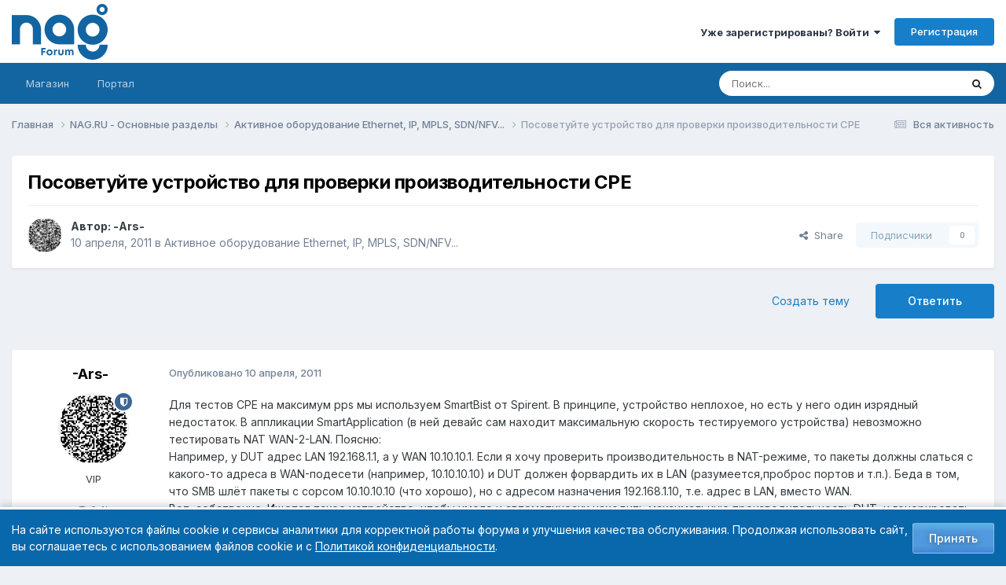

--- FILE ---
content_type: text/html;charset=UTF-8
request_url: https://forum.nag.ru/index.php?/topic/65744-posovetuyte-ustroystvo-dlya-proverki-proizvoditelnosti-cpe/
body_size: 23713
content:
<!DOCTYPE html>
<html lang="ru-RU" dir="ltr">
	<head>
		<meta charset="utf-8">
        
		<title>Посоветуйте устройство для проверки производительности CPE - Активное оборудование Ethernet, IP, MPLS, SDN/NFV... - Форумы NAG.RU</title>
		
			<!-- Yandex.Metrika counter --> <script type="text/javascript" > (function(m,e,t,r,i,k,a){m[i]=m[i]||function(){(m[i].a=m[i].a||[]).push(arguments)}; m[i].l=1*new Date();k=e.createElement(t),a=e.getElementsByTagName(t)[0],k.async=1,k.src=r,a.parentNode.insertBefore(k,a)}) (window, document, "script", "https://mc.yandex.ru/metrika/tag.js", "ym"); ym(55169845, "init", { clickmap:true, trackLinks:true, accurateTrackBounce:true, webvisor:true }); </script> <noscript><div><img src="https://mc.yandex.ru/watch/55169845" style="position:absolute; left:-9999px;" alt="" /></div></noscript> <!-- /Yandex.Metrika counter -->
		
		
		
		

	<meta name="viewport" content="width=device-width, initial-scale=1">


	
	
		<meta property="og:image" content="https://cdn.nag.ru/forum.public.files/uploads/monthly_2020_01/og_image_forum.png.e127a99267ab8c3d4c6be37790501409.png">
	


	<meta name="twitter:card" content="summary_large_image" />




	
		
			
				<meta property="og:title" content="Посоветуйте устройство для проверки производительности CPE">
			
		
	

	
		
			
				<meta property="og:type" content="website">
			
		
	

	
		
			
				<meta property="og:url" content="https://forum.nag.ru/index.php?/topic/65744-posovetuyte-ustroystvo-dlya-proverki-proizvoditelnosti-cpe/">
			
		
	

	
		
			
				<meta name="description" content="Для тестов СРЕ на максимум pps мы используем SmartBist от Spirent. В принципе, устройство неплохое, но есть у него один изрядный недостаток. В аппликации SmartApplication (в ней девайс сам находит максимальную скорость тестируемого устройства) невозможно тестировать NAT WAN-2-LAN. Поясню: Наприме...">
			
		
	

	
		
			
				<meta property="og:description" content="Для тестов СРЕ на максимум pps мы используем SmartBist от Spirent. В принципе, устройство неплохое, но есть у него один изрядный недостаток. В аппликации SmartApplication (в ней девайс сам находит максимальную скорость тестируемого устройства) невозможно тестировать NAT WAN-2-LAN. Поясню: Наприме...">
			
		
	

	
		
			
				<meta property="og:updated_time" content="2011-04-10T12:49:31Z">
			
		
	

	
		
			
				<meta property="og:site_name" content="Форумы NAG.RU">
			
		
	

	
		
			
				<meta property="og:locale" content="ru_RU">
			
		
	


	
		<link rel="canonical" href="https://forum.nag.ru/index.php?/topic/65744-posovetuyte-ustroystvo-dlya-proverki-proizvoditelnosti-cpe/" />
	

	
		<link as="style" rel="preload" href="https://forum.nag.ru/applications/core/interface/ckeditor/ckeditor/skins/ips/editor.css?t=P1PF" />
	

<link rel="alternate" type="application/rss+xml" title="Новые темы форума" href="https://forum.nag.ru/index.php?/rss/1-novye-temy-foruma.xml/" /><link rel="alternate" type="application/rss+xml" title="Ответы в разделе Активное оборудование" href="https://forum.nag.ru/index.php?/rss/2--.xml/" /><link rel="alternate" type="application/rss+xml" title="Ответы в разделе Активное оборудование Copy" href="https://forum.nag.ru/index.php?/rss/3--.xml/" />



<link rel="manifest" href="https://forum.nag.ru/index.php?/manifest.webmanifest/">
<meta name="msapplication-config" content="https://forum.nag.ru/index.php?/browserconfig.xml/">
<meta name="msapplication-starturl" content="/">
<meta name="application-name" content="Форумы NAG.RU">
<meta name="apple-mobile-web-app-title" content="Форумы NAG.RU">

	<meta name="theme-color" content="#ffffff">










<link rel="preload" href="//forum.nag.ru/applications/core/interface/font/fontawesome-webfont.woff2?v=4.7.0" as="font" crossorigin="anonymous">
		


	<link rel="preconnect" href="https://fonts.googleapis.com">
	<link rel="preconnect" href="https://fonts.gstatic.com" crossorigin>
	
		<link href="https://fonts.googleapis.com/css2?family=Inter:wght@300;400;500;600;700&display=swap" rel="stylesheet">
	



	<link rel='stylesheet' href='//cdn.nag.ru/forum.public.files/uploads/css_built_11/341e4a57816af3ba440d891ca87450ff_framework.css.gz?v=0176ea9a681766728894' media='all'>

	<link rel='stylesheet' href='//cdn.nag.ru/forum.public.files/uploads/css_built_11/05e81b71abe4f22d6eb8d1a929494829_responsive.css.gz?v=0176ea9a681766728894' media='all'>

	<link rel='stylesheet' href='//cdn.nag.ru/forum.public.files/uploads/css_built_11/20446cf2d164adcc029377cb04d43d17_flags.css.gz?v=0176ea9a681766728894' media='all'>

	<link rel='stylesheet' href='//cdn.nag.ru/forum.public.files/uploads/css_built_11/90eb5adf50a8c640f633d47fd7eb1778_core.css.gz?v=0176ea9a681766728894' media='all'>

	<link rel='stylesheet' href='//cdn.nag.ru/forum.public.files/uploads/css_built_11/5a0da001ccc2200dc5625c3f3934497d_core_responsive.css.gz?v=0176ea9a681766728894' media='all'>

	<link rel='stylesheet' href='//cdn.nag.ru/forum.public.files/uploads/css_built_11/62e269ced0fdab7e30e026f1d30ae516_forums.css.gz?v=0176ea9a681766728894' media='all'>

	<link rel='stylesheet' href='//cdn.nag.ru/forum.public.files/uploads/css_built_11/76e62c573090645fb99a15a363d8620e_forums_responsive.css.gz?v=0176ea9a681766728894' media='all'>

	<link rel='stylesheet' href='//cdn.nag.ru/forum.public.files/uploads/css_built_11/ebdea0c6a7dab6d37900b9190d3ac77b_topics.css.gz?v=0176ea9a681766728894' media='all'>





<link rel='stylesheet' href='//cdn.nag.ru/forum.public.files/uploads/css_built_11/258adbb6e4f3e83cd3b355f84e3fa002_custom.css.gz?v=0176ea9a681766728894' media='all'>




		
		

	
	<link rel='shortcut icon' href='//cdn.nag.ru/forum.public.files/uploads/monthly_2019_09/favicon_forum.ico.a0e1bc93b011c68a232f52defce10e70.ico' type="image/x-icon">

	</head>
	<body class='ipsApp ipsApp_front ipsJS_none ipsClearfix' data-controller='core.front.core.app' data-message="" data-pageApp='forums' data-pageLocation='front' data-pageModule='forums' data-pageController='topic' data-pageID='65744'  >
		
        

        

		<a href='#ipsLayout_mainArea' class='ipsHide' title='Перейти к основному содержимому' accesskey='m'>Перейти к содержимому</a>
		





		<div id='ipsLayout_header' class='ipsClearfix'>
			<header>
				<div class='ipsLayout_container'>
					


<a href='https://forum.nag.ru/' id='elLogo' accesskey='1'><img src="//cdn.nag.ru/forum.public.files/uploads/monthly_2025_11/nag_forum.png.da156f6b36cd07dbacee748e21d7c5d8(1).png.5d2afa2996cc6a85d0f2c09b92dd0a28.png" alt='Форумы NAG.RU'></a>

					
						

	<ul id='elUserNav' class='ipsList_inline cSignedOut ipsResponsive_showDesktop'>
		
        
		
        
        
            
            <li id='elSignInLink'>
                <a href='https://forum.nag.ru/index.php?/login/' data-ipsMenu-closeOnClick="false" data-ipsMenu id='elUserSignIn'>
                    Уже зарегистрированы? Войти &nbsp;<i class='fa fa-caret-down'></i>
                </a>
                
<div id='elUserSignIn_menu' class='ipsMenu ipsMenu_auto ipsHide'>
	<form accept-charset='utf-8' method='post' action='https://forum.nag.ru/index.php?/login/'>
		<input type="hidden" name="csrfKey" value="713855130ac36dee18764ce077cdb6f7">
		<input type="hidden" name="ref" value="aHR0cHM6Ly9mb3J1bS5uYWcucnUvaW5kZXgucGhwPy90b3BpYy82NTc0NC1wb3NvdmV0dXl0ZS11c3Ryb3lzdHZvLWRseWEtcHJvdmVya2ktcHJvaXp2b2RpdGVsbm9zdGktY3BlLw==">
		<div data-role="loginForm">
			
			
			
				<div class='ipsColumns ipsColumns_noSpacing'>
					<div class='ipsColumn ipsColumn_wide' id='elUserSignIn_internal'>
						
<div class="ipsPad ipsForm ipsForm_vertical">
	<h4 class="ipsType_sectionHead">Войти</h4>
	<br><br>
	<ul class='ipsList_reset'>
		<li class="ipsFieldRow ipsFieldRow_noLabel ipsFieldRow_fullWidth">
			
			
				<input type="text" placeholder="Имя пользователя или email-адрес" name="auth" autocomplete="email">
			
		</li>
		<li class="ipsFieldRow ipsFieldRow_noLabel ipsFieldRow_fullWidth">
			<input type="password" placeholder="Пароль" name="password" autocomplete="current-password">
		</li>
		<li class="ipsFieldRow ipsFieldRow_checkbox ipsClearfix">
			<span class="ipsCustomInput">
				<input type="checkbox" name="remember_me" id="remember_me_checkbox" value="1" checked aria-checked="true">
				<span></span>
			</span>
			<div class="ipsFieldRow_content">
				<label class="ipsFieldRow_label" for="remember_me_checkbox">Запомнить меня</label>
				<span class="ipsFieldRow_desc">Не рекомендуется на общедоступных компьютерах</span>
			</div>
		</li>
		<li class="ipsFieldRow ipsFieldRow_fullWidth">
			<button type="submit" name="_processLogin" value="usernamepassword" class="ipsButton ipsButton_primary ipsButton_small" id="elSignIn_submit">Войти</button>
			
				<p class="ipsType_right ipsType_small">
					
						<a href='https://forum.nag.ru/index.php?/lostpassword/' data-ipsDialog data-ipsDialog-title='Забыли пароль?'>
					
					Забыли пароль?</a>
				</p>
			
		</li>
	</ul>
</div>
					</div>
					<div class='ipsColumn ipsColumn_wide'>
						<div class='ipsPadding' id='elUserSignIn_external'>
							<div class='ipsAreaBackground_light ipsPadding:half'>
								
								
									<div class='ipsType_center ipsMargin_top:half'>
										

<a href='https://oauth.vk.com/authorize?client_id=6328256&amp;scope=offline,email&amp;redirect_uri=https%3A%2F%2Fforum.nag.ru%2Fapplications%2Fcore%2Finterface%2Fvk%2Fauth.php&amp;state=front-713855130ac36dee18764ce077cdb6f7' class='ipsButton ipsButton_verySmall ipsButton_fullWidth ipsSocial ipsSocial_vk'>
	<span class='ipsSocial_icon'><i class='fa fa-vk'></i></span>
	<span class='ipsSocial_text'>Войти через VK</span>
</a>
									</div>
								
							</div>
						</div>
					</div>
				</div>
			
		</div>
	</form>
</div>
            </li>
            
        
		
			<li>
				
					<a href='https://forum.nag.ru/index.php?/register/' data-ipsDialog data-ipsDialog-size='narrow' data-ipsDialog-title='Регистрация' id='elRegisterButton' class='ipsButton ipsButton_normal ipsButton_primary'>Регистрация</a>
				
			</li>
		
	</ul>

						
<ul class='ipsMobileHamburger ipsList_reset ipsResponsive_hideDesktop'>
	<li data-ipsDrawer data-ipsDrawer-drawerElem='#elMobileDrawer'>
		<a href='#'>
			
			
				
			
			
			
			<i class='fa fa-navicon'></i>
		</a>
	</li>
</ul>
					
				</div>
			</header>
			

	<nav data-controller='core.front.core.navBar' class='ipsNavBar_noSubBars ipsResponsive_showDesktop'>
		<div class='ipsNavBar_primary ipsLayout_container ipsNavBar_noSubBars'>
			<ul data-role="primaryNavBar" class='ipsClearfix'>
				


	
		
		
		<li  id='elNavSecondary_17' data-role="navBarItem" data-navApp="core" data-navExt="CustomItem">
			
			
				<a href="https://shop.nag.ru/?utm_source=forum.nag.ru&amp;utm_medium=link&amp;utm_campaign=link_verhmenu&amp;utm_content=magazin&amp;utm_term=magazin" target='_blank' rel="noopener" data-navItem-id="17" >
					Магазин<span class='ipsNavBar_active__identifier'></span>
				</a>
			
			
		</li>
	
	

	
		
		
		<li  id='elNavSecondary_33' data-role="navBarItem" data-navApp="core" data-navExt="CustomItem">
			
			
				<a href="https://nag.ru/?utm_source=forum.nag.ru&amp;utm_medium=link&amp;utm_campaign=link_verhmenu&amp;utm_content=portal&amp;utm_term=portal" target='_blank' rel="noopener" data-navItem-id="33" >
					Портал<span class='ipsNavBar_active__identifier'></span>
				</a>
			
			
		</li>
	
	

				<li class='ipsHide' id='elNavigationMore' data-role='navMore'>
					<a href='#' data-ipsMenu data-ipsMenu-appendTo='#elNavigationMore' id='elNavigationMore_dropdown'>Больше</a>
					<ul class='ipsNavBar_secondary ipsHide' data-role='secondaryNavBar'>
						<li class='ipsHide' id='elNavigationMore_more' data-role='navMore'>
							<a href='#' data-ipsMenu data-ipsMenu-appendTo='#elNavigationMore_more' id='elNavigationMore_more_dropdown'>Больше <i class='fa fa-caret-down'></i></a>
							<ul class='ipsHide ipsMenu ipsMenu_auto' id='elNavigationMore_more_dropdown_menu' data-role='moreDropdown'></ul>
						</li>
					</ul>
				</li>
			</ul>
			

	<div id="elSearchWrapper">
		<div id='elSearch' data-controller="core.front.core.quickSearch">
			<form accept-charset='utf-8' action='//forum.nag.ru/index.php?/search/&amp;do=quicksearch' method='post'>
                <input type='search' id='elSearchField' placeholder='Поиск...' name='q' autocomplete='off' aria-label='Поиск'>
                <details class='cSearchFilter'>
                    <summary class='cSearchFilter__text'></summary>
                    <ul class='cSearchFilter__menu'>
                        
                        <li><label><input type="radio" name="type" value="all" ><span class='cSearchFilter__menuText'>Везде</span></label></li>
                        
                            
                                <li><label><input type="radio" name="type" value='contextual_{&quot;type&quot;:&quot;forums_topic&quot;,&quot;nodes&quot;:3}' checked><span class='cSearchFilter__menuText'>В этом разделе</span></label></li>
                            
                                <li><label><input type="radio" name="type" value='contextual_{&quot;type&quot;:&quot;forums_topic&quot;,&quot;item&quot;:65744}' checked><span class='cSearchFilter__menuText'>В этой теме</span></label></li>
                            
                        
                        
                            <li><label><input type="radio" name="type" value="core_statuses_status"><span class='cSearchFilter__menuText'>Обновления статуса</span></label></li>
                        
                            <li><label><input type="radio" name="type" value="forums_topic"><span class='cSearchFilter__menuText'>Темы</span></label></li>
                        
                            <li><label><input type="radio" name="type" value="core_members"><span class='cSearchFilter__menuText'>Пользователи</span></label></li>
                        
                    </ul>
                </details>
				<button class='cSearchSubmit' type="submit" aria-label='Поиск'><i class="fa fa-search"></i></button>
			</form>
		</div>
	</div>

		</div>
	</nav>

			
<ul id='elMobileNav' class='ipsResponsive_hideDesktop' data-controller='core.front.core.mobileNav'>
	
		
			
			
				
				
			
				
					<li id='elMobileBreadcrumb'>
						<a href='https://forum.nag.ru/index.php?/forum/3-aktivnoe-oborudovanie-ethernet-ip-mpls-sdnnfv/'>
							<span>Активное оборудование Ethernet, IP, MPLS, SDN/NFV...</span>
						</a>
					</li>
				
				
			
				
				
			
		
	
	
	
	<li >
		<a data-action="defaultStream" href='https://forum.nag.ru/index.php?/discover/'><i class="fa fa-newspaper-o" aria-hidden="true"></i></a>
	</li>

	

	
		<li class='ipsJS_show'>
			<a href='https://forum.nag.ru/index.php?/search/'><i class='fa fa-search'></i></a>
		</li>
	
</ul>
		</div>
		<main id='ipsLayout_body' class='ipsLayout_container'>
			<div id='ipsLayout_contentArea'>
				<div id='ipsLayout_contentWrapper'>
					
<nav class='ipsBreadcrumb ipsBreadcrumb_top ipsFaded_withHover'>
	

	<ul class='ipsList_inline ipsPos_right'>
		
		<li >
			<a data-action="defaultStream" class='ipsType_light '  href='https://forum.nag.ru/index.php?/discover/'><i class="fa fa-newspaper-o" aria-hidden="true"></i> <span>Вся активность</span></a>
		</li>
		
	</ul>

	<ul data-role="breadcrumbList">
		<li>
			<a title="Главная" href='https://forum.nag.ru/'>
				<span>Главная <i class='fa fa-angle-right'></i></span>
			</a>
		</li>
		
		
			<li>
				
					<a href='https://forum.nag.ru/index.php?/forum/23-nagru-osnovnye-razdely/'>
						<span>NAG.RU - Основные разделы <i class='fa fa-angle-right' aria-hidden="true"></i></span>
					</a>
				
			</li>
		
			<li>
				
					<a href='https://forum.nag.ru/index.php?/forum/3-aktivnoe-oborudovanie-ethernet-ip-mpls-sdnnfv/'>
						<span>Активное оборудование Ethernet, IP, MPLS, SDN/NFV... <i class='fa fa-angle-right' aria-hidden="true"></i></span>
					</a>
				
			</li>
		
			<li>
				
					Посоветуйте устройство для проверки производительности CPE
				
			</li>
		
	</ul>
</nav>
					
					<div id='ipsLayout_mainArea'>
						
						
						
						

	




						



<div class='ipsPageHeader ipsResponsive_pull ipsBox ipsPadding sm:ipsPadding:half ipsMargin_bottom'>
		
	
	<div class='ipsFlex ipsFlex-ai:center ipsFlex-fw:wrap ipsGap:4'>
		<div class='ipsFlex-flex:11'>
			<h1 class='ipsType_pageTitle ipsContained_container'>
				

				
				
					<span class='ipsType_break ipsContained'>
						<span>Посоветуйте устройство для проверки производительности CPE</span>
					</span>
				
			</h1>
			
			
		</div>
		
	</div>
	<hr class='ipsHr'>
	<div class='ipsPageHeader__meta ipsFlex ipsFlex-jc:between ipsFlex-ai:center ipsFlex-fw:wrap ipsGap:3'>
		<div class='ipsFlex-flex:11'>
			<div class='ipsPhotoPanel ipsPhotoPanel_mini ipsPhotoPanel_notPhone ipsClearfix'>
				


	<a href="https://forum.nag.ru/index.php?/profile/3262-ars/" rel="nofollow" data-ipsHover data-ipsHover-width="370" data-ipsHover-target="https://forum.nag.ru/index.php?/profile/3262-ars/&amp;do=hovercard" class="ipsUserPhoto ipsUserPhoto_mini" title="Перейти в профиль -Ars-">
		<img src='//cdn.nag.ru/forum.public.files/uploads/av-3262.png' alt='-Ars-' loading="lazy">
	</a>

				<div>
					<p class='ipsType_reset ipsType_blendLinks'>
						<span class='ipsType_normal'>
						
							<strong>Автор: 


<a href='https://forum.nag.ru/index.php?/profile/3262-ars/' rel="nofollow" data-ipsHover data-ipsHover-width='370' data-ipsHover-target='https://forum.nag.ru/index.php?/profile/3262-ars/&amp;do=hovercard&amp;referrer=https%253A%252F%252Fforum.nag.ru%252Findex.php%253F%252Ftopic%252F65744-posovetuyte-ustroystvo-dlya-proverki-proizvoditelnosti-cpe%252F' title="Перейти в профиль -Ars-" class="ipsType_break">-Ars-</a></strong><br />
							<span class='ipsType_light'><time datetime='2011-04-10T07:11:50Z' title='04/10/11 07:11' data-short='14 г'>10 апреля, 2011</time> в <a href="https://forum.nag.ru/index.php?/forum/3-aktivnoe-oborudovanie-ethernet-ip-mpls-sdnnfv/">Активное оборудование Ethernet, IP, MPLS, SDN/NFV...</a></span>
						
						</span>
					</p>
				</div>
			</div>
		</div>
		
			<div class='ipsFlex-flex:01 ipsResponsive_hidePhone'>
				<div class='ipsShareLinks'>
					
						


    <a href='#elShareItem_1662288647_menu' id='elShareItem_1662288647' data-ipsMenu class='ipsShareButton ipsButton ipsButton_verySmall ipsButton_link ipsButton_link--light'>
        <span><i class='fa fa-share-alt'></i></span> &nbsp;Share
    </a>

    <div class='ipsPadding ipsMenu ipsMenu_normal ipsHide' id='elShareItem_1662288647_menu' data-controller="core.front.core.sharelink">
        
        
        <span data-ipsCopy data-ipsCopy-flashmessage>
            <a href="https://forum.nag.ru/index.php?/topic/65744-posovetuyte-ustroystvo-dlya-proverki-proizvoditelnosti-cpe/" class="ipsButton ipsButton_light ipsButton_small ipsButton_fullWidth" data-role="copyButton" data-clipboard-text="https://forum.nag.ru/index.php?/topic/65744-posovetuyte-ustroystvo-dlya-proverki-proizvoditelnosti-cpe/" data-ipstooltip title='Copy Link to Clipboard'><i class="fa fa-clone"></i> https://forum.nag.ru/index.php?/topic/65744-posovetuyte-ustroystvo-dlya-proverki-proizvoditelnosti-cpe/</a>
        </span>
        <ul class='ipsShareLinks ipsMargin_top:half'>
            
                <li>
<a href="https://x.com/share?url=https%3A%2F%2Fforum.nag.ru%2Findex.php%3F%2Ftopic%2F65744-posovetuyte-ustroystvo-dlya-proverki-proizvoditelnosti-cpe%2F" class="cShareLink cShareLink_x" target="_blank" data-role="shareLink" title='Share on X' data-ipsTooltip rel='nofollow noopener'>
    <i class="fa fa-x"></i>
</a></li>
            
                <li>
<a href="https://www.facebook.com/sharer/sharer.php?u=https%3A%2F%2Fforum.nag.ru%2Findex.php%3F%2Ftopic%2F65744-posovetuyte-ustroystvo-dlya-proverki-proizvoditelnosti-cpe%2F" class="cShareLink cShareLink_facebook" target="_blank" data-role="shareLink" title='Поделиться в Facebook' data-ipsTooltip rel='noopener nofollow'>
	<i class="fa fa-facebook"></i>
</a></li>
            
                <li>
<a href="mailto:?subject=%D0%9F%D0%BE%D1%81%D0%BE%D0%B2%D0%B5%D1%82%D1%83%D0%B9%D1%82%D0%B5%20%D1%83%D1%81%D1%82%D1%80%D0%BE%D0%B9%D1%81%D1%82%D0%B2%D0%BE%20%D0%B4%D0%BB%D1%8F%20%D0%BF%D1%80%D0%BE%D0%B2%D0%B5%D1%80%D0%BA%D0%B8%20%D0%BF%D1%80%D0%BE%D0%B8%D0%B7%D0%B2%D0%BE%D0%B4%D0%B8%D1%82%D0%B5%D0%BB%D1%8C%D0%BD%D0%BE%D1%81%D1%82%D0%B8%20CPE&body=https%3A%2F%2Fforum.nag.ru%2Findex.php%3F%2Ftopic%2F65744-posovetuyte-ustroystvo-dlya-proverki-proizvoditelnosti-cpe%2F" rel='nofollow' class='cShareLink cShareLink_email' title='Поделиться через email' data-ipsTooltip>
	<i class="fa fa-envelope"></i>
</a></li>
            
                <li>
<a href="https://pinterest.com/pin/create/button/?url=https://forum.nag.ru/index.php?/topic/65744-posovetuyte-ustroystvo-dlya-proverki-proizvoditelnosti-cpe/&amp;media=https://cdn.nag.ru/forum.public.files/uploads/monthly_2020_01/og_image_forum.png.e127a99267ab8c3d4c6be37790501409.png" class="cShareLink cShareLink_pinterest" rel="nofollow noopener" target="_blank" data-role="shareLink" title='Поделиться в Pinterest' data-ipsTooltip>
	<i class="fa fa-pinterest"></i>
</a></li>
            
        </ul>
        
            <hr class='ipsHr'>
            <button class='ipsHide ipsButton ipsButton_verySmall ipsButton_light ipsButton_fullWidth ipsMargin_top:half' data-controller='core.front.core.webshare' data-role='webShare' data-webShareTitle='Посоветуйте устройство для проверки производительности CPE' data-webShareText='Посоветуйте устройство для проверки производительности CPE' data-webShareUrl='https://forum.nag.ru/index.php?/topic/65744-posovetuyte-ustroystvo-dlya-proverki-proizvoditelnosti-cpe/'>More sharing options...</button>
        
    </div>

					
					
                    

					



					

<div data-followApp='forums' data-followArea='topic' data-followID='65744' data-controller='core.front.core.followButton'>
	

	<a href='https://forum.nag.ru/index.php?/login/' rel="nofollow" class="ipsFollow ipsPos_middle ipsButton ipsButton_light ipsButton_verySmall ipsButton_disabled" data-role="followButton" data-ipsTooltip title='Войдите, чтобы подписаться'>
		<span>Подписчики</span>
		<span class='ipsCommentCount'>0</span>
	</a>

</div>
				</div>
			</div>
					
	</div>
	
	
</div>








<div class='ipsClearfix'>
	<ul class="ipsToolList ipsToolList_horizontal ipsClearfix ipsSpacer_both ">
		
			<li class='ipsToolList_primaryAction'>
				<span data-controller='forums.front.topic.reply'>
					
						<a href='#replyForm' rel="nofollow" class='ipsButton ipsButton_important ipsButton_medium ipsButton_fullWidth' data-action='replyToTopic'>Ответить</a>
					
				</span>
			</li>
		
		
			<li class='ipsResponsive_hidePhone'>
				
					<a href="https://forum.nag.ru/index.php?/forum/3-aktivnoe-oborudovanie-ethernet-ip-mpls-sdnnfv/&amp;do=add" rel="nofollow" class='ipsButton ipsButton_link ipsButton_medium ipsButton_fullWidth' title='Создать новую тему в этом разделе'>Создать тему</a>
				
			</li>
		
		
	</ul>
</div>

<div id='comments' data-controller='core.front.core.commentFeed,forums.front.topic.view, core.front.core.ignoredComments' data-autoPoll data-baseURL='https://forum.nag.ru/index.php?/topic/65744-posovetuyte-ustroystvo-dlya-proverki-proizvoditelnosti-cpe/' data-lastPage data-feedID='topic-65744' class='cTopic ipsClear ipsSpacer_top'>
	
			
	

	

<div data-controller='core.front.core.recommendedComments' data-url='https://forum.nag.ru/index.php?/topic/65744-posovetuyte-ustroystvo-dlya-proverki-proizvoditelnosti-cpe/&amp;recommended=comments' class='ipsRecommendedComments ipsHide'>
	<div data-role="recommendedComments">
		<h2 class='ipsType_sectionHead ipsType_large ipsType_bold ipsMargin_bottom'>Рекомендованные сообщения</h2>
		
	</div>
</div>
	
	<div id="elPostFeed" data-role='commentFeed' data-controller='core.front.core.moderation' >
		<form action="https://forum.nag.ru/index.php?/topic/65744-posovetuyte-ustroystvo-dlya-proverki-proizvoditelnosti-cpe/&amp;csrfKey=713855130ac36dee18764ce077cdb6f7&amp;do=multimodComment" method="post" data-ipsPageAction data-role='moderationTools'>
			
			
				

					

					
					



<a id="findComment-605211"></a>
<a id="comment-605211"></a>
<article  id="elComment_605211" class="cPost ipsBox ipsResponsive_pull  ipsComment  ipsComment_parent ipsClearfix ipsClear ipsColumns ipsColumns_noSpacing ipsColumns_collapsePhone    ">
	

	

	<div class="cAuthorPane_mobile ipsResponsive_showPhone">
		<div class="cAuthorPane_photo">
			<div class="cAuthorPane_photoWrap">
				


	<a href="https://forum.nag.ru/index.php?/profile/3262-ars/" rel="nofollow" data-ipsHover data-ipsHover-width="370" data-ipsHover-target="https://forum.nag.ru/index.php?/profile/3262-ars/&amp;do=hovercard" class="ipsUserPhoto ipsUserPhoto_large" title="Перейти в профиль -Ars-">
		<img src='//cdn.nag.ru/forum.public.files/uploads/av-3262.png' alt='-Ars-' loading="lazy">
	</a>

				
				<span class="cAuthorPane_badge cAuthorPane_badge--moderator" data-ipstooltip title="-Ars- is a moderator"></span>
				
				
			</div>
		</div>
		<div class="cAuthorPane_content">
			<h3 class="ipsType_sectionHead cAuthorPane_author ipsType_break ipsType_blendLinks ipsFlex ipsFlex-ai:center">
				


<a href='https://forum.nag.ru/index.php?/profile/3262-ars/' rel="nofollow" data-ipsHover data-ipsHover-width='370' data-ipsHover-target='https://forum.nag.ru/index.php?/profile/3262-ars/&amp;do=hovercard&amp;referrer=https%253A%252F%252Fforum.nag.ru%252Findex.php%253F%252Ftopic%252F65744-posovetuyte-ustroystvo-dlya-proverki-proizvoditelnosti-cpe%252F' title="Перейти в профиль -Ars-" class="ipsType_break">-Ars-</a>
			</h3>
			<div class="ipsType_light ipsType_reset">
			    <a href="https://forum.nag.ru/index.php?/topic/65744-posovetuyte-ustroystvo-dlya-proverki-proizvoditelnosti-cpe/#findComment-605211" rel="nofollow" class="ipsType_blendLinks">Опубликовано <time datetime='2011-04-10T07:11:50Z' title='04/10/11 07:11' data-short='14 г'>10 апреля, 2011</time></a>
				
			</div>
		</div>
	</div>
	<aside class="ipsComment_author cAuthorPane ipsColumn ipsColumn_medium ipsResponsive_hidePhone">
		<h3 class="ipsType_sectionHead cAuthorPane_author ipsType_blendLinks ipsType_break">
<strong>


<a href='https://forum.nag.ru/index.php?/profile/3262-ars/' rel="nofollow" data-ipsHover data-ipsHover-width='370' data-ipsHover-target='https://forum.nag.ru/index.php?/profile/3262-ars/&amp;do=hovercard&amp;referrer=https%253A%252F%252Fforum.nag.ru%252Findex.php%253F%252Ftopic%252F65744-posovetuyte-ustroystvo-dlya-proverki-proizvoditelnosti-cpe%252F' title="Перейти в профиль -Ars-" class="ipsType_break">-Ars-</a></strong>
			
		</h3>
		<ul class="cAuthorPane_info ipsList_reset">
			

<li data-role="photo" class="cAuthorPane_photo">
				<div class="cAuthorPane_photoWrap">
					


	<a href="https://forum.nag.ru/index.php?/profile/3262-ars/" rel="nofollow" data-ipsHover data-ipsHover-width="370" data-ipsHover-target="https://forum.nag.ru/index.php?/profile/3262-ars/&amp;do=hovercard" class="ipsUserPhoto ipsUserPhoto_large" title="Перейти в профиль -Ars-">
		<img src='//cdn.nag.ru/forum.public.files/uploads/av-3262.png' alt='-Ars-' loading="lazy">
	</a>

					
						<span class="cAuthorPane_badge cAuthorPane_badge--moderator" data-ipstooltip title="-Ars- is a moderator"></span>
					
					
				</div>
			</li>
			
				<li data-role="group">VIP</li>
				
			
			
				<li data-role="stats" class="ipsMargin_top">
					<ul class="ipsList_reset ipsType_light ipsFlex ipsFlex-ai:center ipsFlex-jc:center ipsGap_row:2 cAuthorPane_stats">
						<li>
							
								<a href="https://forum.nag.ru/index.php?/profile/3262-ars/content/" rel="nofollow" title="2430 сообщений" data-ipstooltip class="ipsType_blendLinks">
							
								<i class="fa fa-comment"></i> 2.4k
							
								</a>
							
						</li>
						
					</ul>
				</li>
			
			
				

	
	<li data-role='custom-field' class='ipsResponsive_hidePhone ipsType_break'>
		
<span class='ft'>Пол:</span><span class='fc'>Мужчина</span>
	</li>
	

	
	<li data-role='custom-field' class='ipsResponsive_hidePhone ipsType_break'>
		
<span class='ft'>Город:</span> <span class='fc'>Israel</span>
	</li>
	

			
		</ul>
	</aside>
	<div class="ipsColumn ipsColumn_fluid ipsMargin:none">
		

<div id="comment-605211_wrap" data-controller="core.front.core.comment" data-commentapp="forums" data-commenttype="forums" data-commentid="605211" data-quotedata="{&quot;userid&quot;:3262,&quot;username&quot;:&quot;-Ars-&quot;,&quot;timestamp&quot;:1302419510,&quot;contentapp&quot;:&quot;forums&quot;,&quot;contenttype&quot;:&quot;forums&quot;,&quot;contentid&quot;:65744,&quot;contentclass&quot;:&quot;forums_Topic&quot;,&quot;contentcommentid&quot;:605211}" class="ipsComment_content ipsType_medium">

	<div class="ipsComment_meta ipsType_light ipsFlex ipsFlex-ai:center ipsFlex-jc:between ipsFlex-fd:row-reverse">
		<div class="ipsType_light ipsType_reset ipsType_blendLinks ipsComment_toolWrap">
			<div class="ipsResponsive_hidePhone ipsComment_badges">
				<ul class="ipsList_reset ipsFlex ipsFlex-jc:end ipsFlex-fw:wrap ipsGap:2 ipsGap_row:1">
					
					
					
					
					
				</ul>
			</div>
			<ul class="ipsList_reset ipsComment_tools">
				<li>
					<a href="#elControls_605211_menu" class="ipsComment_ellipsis" id="elControls_605211" title="Дополнительно..." data-ipsmenu data-ipsmenu-appendto="#comment-605211_wrap"><i class="fa fa-ellipsis-h"></i></a>
					<ul id="elControls_605211_menu" class="ipsMenu ipsMenu_narrow ipsHide">
						
						
                        
						
						
						
							
								
							
							
							
							
							
							
						
					</ul>
				</li>
				
			</ul>
		</div>

		<div class="ipsType_reset ipsResponsive_hidePhone">
		   
		   Опубликовано <time datetime='2011-04-10T07:11:50Z' title='04/10/11 07:11' data-short='14 г'>10 апреля, 2011</time>
		   
			
			<span class="ipsResponsive_hidePhone">
				
				
			</span>
		</div>
	</div>

	

    

	<div class="cPost_contentWrap">
		
		<div data-role="commentContent" class="ipsType_normal ipsType_richText ipsPadding_bottom ipsContained" data-controller="core.front.core.lightboxedImages">
			
<p>Для тестов СРЕ на максимум pps мы используем SmartBist от Spirent. В принципе, устройство неплохое, но есть у него один изрядный недостаток. В аппликации SmartApplication (в ней девайс сам находит максимальную скорость тестируемого устройства) невозможно тестировать NAT WAN-2-LAN. Поясню:</p>
<p>Например, у DUT адрес LAN 192.168.1.1, а у WAN 10.10.10.1. Если я хочу проверить производительность в NAT-режиме, то пакеты должны слаться с какого-то адреса в WAN-подесети (например, 10.10.10.10) и DUT должен форвардить их в LAN (разумеется,проброс портов и т.п.). Беда в том, что SMB шлёт пакеты с сорсом 10.10.10.10 (что хорошо), но с адресом назначения 192.168.1.10, т.е. адрес в LAN, вместо WAN.</p>
<p>Вот, собственно. Ищется такое устройство, чтобы умело и автоматически находить максимальную производительность DUT, и генерировать пакеты, подходящие для тестирования NAT.</p>
<p>Сами мы не местные, посоветуйте из своего опыта, кто чем может ;)</p>
<p> </p>
<p>Заранее 10х</p>
<p> </p>
<p>PS</p>
<p>iperf и прочие опенсорсные утилиты не предлагать. Во-первых, мы их знаем и пользуемся ими, но для себя :) Соответственно, во-вторых, увы, клиенты зачастую измерения с iperf не принимают, требуют мерять чем-то более серьёзным, желательно, за пару-тройку десятков тысяч долларов :)</p>


			
		</div>

		
			<div class="ipsItemControls">
				
					
				
				<ul class="ipsComment_controls ipsClearfix ipsItemControls_left" data-role="commentControls">
				<li data-controller="plugins.nagMentionUser">
				    <a class="userMentionButton" href="#" data-action="mentionUser" data-member-id="3262" data-name="-Ars-" data-hovercard="https://forum.nag.ru/index.php?/profile/3262-ars/&amp;do=hovercard" data-profile="https://forum.nag.ru/index.php?/profile/3262-ars/">
					    Вставить ник
				    </a>
				</li>
				
					
						
						
							<li data-ipsquote-editor="topic_comment" data-ipsquote-target="#comment-605211" class="ipsJS_show">
								<button class="ipsButton ipsButton_light ipsButton_verySmall ipsButton_narrow cMultiQuote ipsHide" data-action="multiQuoteComment" data-ipstooltip data-ipsquote-multiquote data-mqid="mq605211" title="Мультицитата"><i class="fa fa-plus"></i></button>
							</li>
							<li data-ipsquote-editor="topic_comment" data-ipsquote-target="#comment-605211" class="ipsJS_show">
								<a href="#" data-action="quoteComment" data-ipsquote-singlequote>Цитата</a>
							</li>
						
						
						
												
					
					<li class="ipsHide" data-role="commentLoading">
						<span class="ipsLoading ipsLoading_tiny ipsLoading_noAnim"></span>
					</li>
				</ul>
			</div>
		

		
	</div>

	
    
</div>

	</div>
</article>

					
					
					
				

					

					
					



<a id="findComment-605216"></a>
<a id="comment-605216"></a>
<article  id="elComment_605216" class="cPost ipsBox ipsResponsive_pull  ipsComment  ipsComment_parent ipsClearfix ipsClear ipsColumns ipsColumns_noSpacing ipsColumns_collapsePhone    ">
	

	

	<div class="cAuthorPane_mobile ipsResponsive_showPhone">
		<div class="cAuthorPane_photo">
			<div class="cAuthorPane_photoWrap">
				


	<a href="https://forum.nag.ru/index.php?/profile/44223-ingress/" rel="nofollow" data-ipsHover data-ipsHover-width="370" data-ipsHover-target="https://forum.nag.ru/index.php?/profile/44223-ingress/&amp;do=hovercard" class="ipsUserPhoto ipsUserPhoto_large" title="Перейти в профиль ingress">
		<img src='//cdn.nag.ru/forum.public.files/uploads/av-44223.jpg' alt='ingress' loading="lazy">
	</a>

				
				<span class="cAuthorPane_badge cAuthorPane_badge--moderator" data-ipstooltip title="ingress is a moderator"></span>
				
				
			</div>
		</div>
		<div class="cAuthorPane_content">
			<h3 class="ipsType_sectionHead cAuthorPane_author ipsType_break ipsType_blendLinks ipsFlex ipsFlex-ai:center">
				


<a href='https://forum.nag.ru/index.php?/profile/44223-ingress/' rel="nofollow" data-ipsHover data-ipsHover-width='370' data-ipsHover-target='https://forum.nag.ru/index.php?/profile/44223-ingress/&amp;do=hovercard&amp;referrer=https%253A%252F%252Fforum.nag.ru%252Findex.php%253F%252Ftopic%252F65744-posovetuyte-ustroystvo-dlya-proverki-proizvoditelnosti-cpe%252F' title="Перейти в профиль ingress" class="ipsType_break">ingress</a>
			</h3>
			<div class="ipsType_light ipsType_reset">
			    <a href="https://forum.nag.ru/index.php?/topic/65744-posovetuyte-ustroystvo-dlya-proverki-proizvoditelnosti-cpe/#findComment-605216" rel="nofollow" class="ipsType_blendLinks">Опубликовано <time datetime='2011-04-10T08:16:42Z' title='04/10/11 08:16' data-short='14 г'>10 апреля, 2011</time></a>
				
			</div>
		</div>
	</div>
	<aside class="ipsComment_author cAuthorPane ipsColumn ipsColumn_medium ipsResponsive_hidePhone">
		<h3 class="ipsType_sectionHead cAuthorPane_author ipsType_blendLinks ipsType_break">
<strong>


<a href='https://forum.nag.ru/index.php?/profile/44223-ingress/' rel="nofollow" data-ipsHover data-ipsHover-width='370' data-ipsHover-target='https://forum.nag.ru/index.php?/profile/44223-ingress/&amp;do=hovercard&amp;referrer=https%253A%252F%252Fforum.nag.ru%252Findex.php%253F%252Ftopic%252F65744-posovetuyte-ustroystvo-dlya-proverki-proizvoditelnosti-cpe%252F' title="Перейти в профиль ingress" class="ipsType_break">ingress</a></strong>
			
		</h3>
		<ul class="cAuthorPane_info ipsList_reset">
			

<li data-role="photo" class="cAuthorPane_photo">
				<div class="cAuthorPane_photoWrap">
					


	<a href="https://forum.nag.ru/index.php?/profile/44223-ingress/" rel="nofollow" data-ipsHover data-ipsHover-width="370" data-ipsHover-target="https://forum.nag.ru/index.php?/profile/44223-ingress/&amp;do=hovercard" class="ipsUserPhoto ipsUserPhoto_large" title="Перейти в профиль ingress">
		<img src='//cdn.nag.ru/forum.public.files/uploads/av-44223.jpg' alt='ingress' loading="lazy">
	</a>

					
						<span class="cAuthorPane_badge cAuthorPane_badge--moderator" data-ipstooltip title="ingress is a moderator"></span>
					
					
				</div>
			</li>
			
				<li data-role="group">VIP</li>
				
			
			
				<li data-role="stats" class="ipsMargin_top">
					<ul class="ipsList_reset ipsType_light ipsFlex ipsFlex-ai:center ipsFlex-jc:center ipsGap_row:2 cAuthorPane_stats">
						<li>
							
								<a href="https://forum.nag.ru/index.php?/profile/44223-ingress/content/" rel="nofollow" title="2269 сообщений" data-ipstooltip class="ipsType_blendLinks">
							
								<i class="fa fa-comment"></i> 2.3k
							
								</a>
							
						</li>
						
					</ul>
				</li>
			
			
				

	
	<li data-role='custom-field' class='ipsResponsive_hidePhone ipsType_break'>
		
<span class='ft'>Пол:</span><span class='fc'>Не определился</span>
	</li>
	

			
		</ul>
	</aside>
	<div class="ipsColumn ipsColumn_fluid ipsMargin:none">
		

<div id="comment-605216_wrap" data-controller="core.front.core.comment" data-commentapp="forums" data-commenttype="forums" data-commentid="605216" data-quotedata="{&quot;userid&quot;:44223,&quot;username&quot;:&quot;ingress&quot;,&quot;timestamp&quot;:1302423402,&quot;contentapp&quot;:&quot;forums&quot;,&quot;contenttype&quot;:&quot;forums&quot;,&quot;contentid&quot;:65744,&quot;contentclass&quot;:&quot;forums_Topic&quot;,&quot;contentcommentid&quot;:605216}" class="ipsComment_content ipsType_medium">

	<div class="ipsComment_meta ipsType_light ipsFlex ipsFlex-ai:center ipsFlex-jc:between ipsFlex-fd:row-reverse">
		<div class="ipsType_light ipsType_reset ipsType_blendLinks ipsComment_toolWrap">
			<div class="ipsResponsive_hidePhone ipsComment_badges">
				<ul class="ipsList_reset ipsFlex ipsFlex-jc:end ipsFlex-fw:wrap ipsGap:2 ipsGap_row:1">
					
					
					
					
					
				</ul>
			</div>
			<ul class="ipsList_reset ipsComment_tools">
				<li>
					<a href="#elControls_605216_menu" class="ipsComment_ellipsis" id="elControls_605216" title="Дополнительно..." data-ipsmenu data-ipsmenu-appendto="#comment-605216_wrap"><i class="fa fa-ellipsis-h"></i></a>
					<ul id="elControls_605216_menu" class="ipsMenu ipsMenu_narrow ipsHide">
						
						
                        
						
						
						
							
								
							
							
							
							
							
							
						
					</ul>
				</li>
				
			</ul>
		</div>

		<div class="ipsType_reset ipsResponsive_hidePhone">
		   
		   Опубликовано <time datetime='2011-04-10T08:16:42Z' title='04/10/11 08:16' data-short='14 г'>10 апреля, 2011</time>
		   
			
			<span class="ipsResponsive_hidePhone">
				
				
			</span>
		</div>
	</div>

	

    

	<div class="cPost_contentWrap">
		
		<div data-role="commentContent" class="ipsType_normal ipsType_richText ipsPadding_bottom ipsContained" data-controller="core.front.core.lightboxedImages">
			
<p>ixia?</p>
<p>ix chariot в частности</p>


			
		</div>

		
			<div class="ipsItemControls">
				
					
				
				<ul class="ipsComment_controls ipsClearfix ipsItemControls_left" data-role="commentControls">
				<li data-controller="plugins.nagMentionUser">
				    <a class="userMentionButton" href="#" data-action="mentionUser" data-member-id="44223" data-name="ingress" data-hovercard="https://forum.nag.ru/index.php?/profile/44223-ingress/&amp;do=hovercard" data-profile="https://forum.nag.ru/index.php?/profile/44223-ingress/">
					    Вставить ник
				    </a>
				</li>
				
					
						
						
							<li data-ipsquote-editor="topic_comment" data-ipsquote-target="#comment-605216" class="ipsJS_show">
								<button class="ipsButton ipsButton_light ipsButton_verySmall ipsButton_narrow cMultiQuote ipsHide" data-action="multiQuoteComment" data-ipstooltip data-ipsquote-multiquote data-mqid="mq605216" title="Мультицитата"><i class="fa fa-plus"></i></button>
							</li>
							<li data-ipsquote-editor="topic_comment" data-ipsquote-target="#comment-605216" class="ipsJS_show">
								<a href="#" data-action="quoteComment" data-ipsquote-singlequote>Цитата</a>
							</li>
						
						
						
												
					
					<li class="ipsHide" data-role="commentLoading">
						<span class="ipsLoading ipsLoading_tiny ipsLoading_noAnim"></span>
					</li>
				</ul>
			</div>
		

		
	</div>

	
    
</div>

	</div>
</article>

					
					
					
				

					

					
					



<a id="findComment-605218"></a>
<a id="comment-605218"></a>
<article  id="elComment_605218" class="cPost ipsBox ipsResponsive_pull  ipsComment  ipsComment_parent ipsClearfix ipsClear ipsColumns ipsColumns_noSpacing ipsColumns_collapsePhone    ">
	

	

	<div class="cAuthorPane_mobile ipsResponsive_showPhone">
		<div class="cAuthorPane_photo">
			<div class="cAuthorPane_photoWrap">
				


	<a href="https://forum.nag.ru/index.php?/profile/3262-ars/" rel="nofollow" data-ipsHover data-ipsHover-width="370" data-ipsHover-target="https://forum.nag.ru/index.php?/profile/3262-ars/&amp;do=hovercard" class="ipsUserPhoto ipsUserPhoto_large" title="Перейти в профиль -Ars-">
		<img src='//cdn.nag.ru/forum.public.files/uploads/av-3262.png' alt='-Ars-' loading="lazy">
	</a>

				
				<span class="cAuthorPane_badge cAuthorPane_badge--moderator" data-ipstooltip title="-Ars- is a moderator"></span>
				
				
			</div>
		</div>
		<div class="cAuthorPane_content">
			<h3 class="ipsType_sectionHead cAuthorPane_author ipsType_break ipsType_blendLinks ipsFlex ipsFlex-ai:center">
				


<a href='https://forum.nag.ru/index.php?/profile/3262-ars/' rel="nofollow" data-ipsHover data-ipsHover-width='370' data-ipsHover-target='https://forum.nag.ru/index.php?/profile/3262-ars/&amp;do=hovercard&amp;referrer=https%253A%252F%252Fforum.nag.ru%252Findex.php%253F%252Ftopic%252F65744-posovetuyte-ustroystvo-dlya-proverki-proizvoditelnosti-cpe%252F' title="Перейти в профиль -Ars-" class="ipsType_break">-Ars-</a>
			</h3>
			<div class="ipsType_light ipsType_reset">
			    <a href="https://forum.nag.ru/index.php?/topic/65744-posovetuyte-ustroystvo-dlya-proverki-proizvoditelnosti-cpe/#findComment-605218" rel="nofollow" class="ipsType_blendLinks">Опубликовано <time datetime='2011-04-10T08:41:11Z' title='04/10/11 08:41' data-short='14 г'>10 апреля, 2011</time></a>
				
			</div>
		</div>
	</div>
	<aside class="ipsComment_author cAuthorPane ipsColumn ipsColumn_medium ipsResponsive_hidePhone">
		<h3 class="ipsType_sectionHead cAuthorPane_author ipsType_blendLinks ipsType_break">
<strong>


<a href='https://forum.nag.ru/index.php?/profile/3262-ars/' rel="nofollow" data-ipsHover data-ipsHover-width='370' data-ipsHover-target='https://forum.nag.ru/index.php?/profile/3262-ars/&amp;do=hovercard&amp;referrer=https%253A%252F%252Fforum.nag.ru%252Findex.php%253F%252Ftopic%252F65744-posovetuyte-ustroystvo-dlya-proverki-proizvoditelnosti-cpe%252F' title="Перейти в профиль -Ars-" class="ipsType_break">-Ars-</a></strong>
			
		</h3>
		<ul class="cAuthorPane_info ipsList_reset">
			

<li data-role="photo" class="cAuthorPane_photo">
				<div class="cAuthorPane_photoWrap">
					


	<a href="https://forum.nag.ru/index.php?/profile/3262-ars/" rel="nofollow" data-ipsHover data-ipsHover-width="370" data-ipsHover-target="https://forum.nag.ru/index.php?/profile/3262-ars/&amp;do=hovercard" class="ipsUserPhoto ipsUserPhoto_large" title="Перейти в профиль -Ars-">
		<img src='//cdn.nag.ru/forum.public.files/uploads/av-3262.png' alt='-Ars-' loading="lazy">
	</a>

					
						<span class="cAuthorPane_badge cAuthorPane_badge--moderator" data-ipstooltip title="-Ars- is a moderator"></span>
					
					
				</div>
			</li>
			
				<li data-role="group">VIP</li>
				
			
			
				<li data-role="stats" class="ipsMargin_top">
					<ul class="ipsList_reset ipsType_light ipsFlex ipsFlex-ai:center ipsFlex-jc:center ipsGap_row:2 cAuthorPane_stats">
						<li>
							
								<a href="https://forum.nag.ru/index.php?/profile/3262-ars/content/" rel="nofollow" title="2430 сообщений" data-ipstooltip class="ipsType_blendLinks">
							
								<i class="fa fa-comment"></i> 2.4k
							
								</a>
							
						</li>
						
					</ul>
				</li>
			
			
				

	
	<li data-role='custom-field' class='ipsResponsive_hidePhone ipsType_break'>
		
<span class='ft'>Пол:</span><span class='fc'>Мужчина</span>
	</li>
	

	
	<li data-role='custom-field' class='ipsResponsive_hidePhone ipsType_break'>
		
<span class='ft'>Город:</span> <span class='fc'>Israel</span>
	</li>
	

			
		</ul>
	</aside>
	<div class="ipsColumn ipsColumn_fluid ipsMargin:none">
		

<div id="comment-605218_wrap" data-controller="core.front.core.comment" data-commentapp="forums" data-commenttype="forums" data-commentid="605218" data-quotedata="{&quot;userid&quot;:3262,&quot;username&quot;:&quot;-Ars-&quot;,&quot;timestamp&quot;:1302424871,&quot;contentapp&quot;:&quot;forums&quot;,&quot;contenttype&quot;:&quot;forums&quot;,&quot;contentid&quot;:65744,&quot;contentclass&quot;:&quot;forums_Topic&quot;,&quot;contentcommentid&quot;:605218}" class="ipsComment_content ipsType_medium">

	<div class="ipsComment_meta ipsType_light ipsFlex ipsFlex-ai:center ipsFlex-jc:between ipsFlex-fd:row-reverse">
		<div class="ipsType_light ipsType_reset ipsType_blendLinks ipsComment_toolWrap">
			<div class="ipsResponsive_hidePhone ipsComment_badges">
				<ul class="ipsList_reset ipsFlex ipsFlex-jc:end ipsFlex-fw:wrap ipsGap:2 ipsGap_row:1">
					
						<li><strong class="ipsBadge ipsBadge_large ipsComment_authorBadge">Автор</strong></li>
					
					
					
					
					
				</ul>
			</div>
			<ul class="ipsList_reset ipsComment_tools">
				<li>
					<a href="#elControls_605218_menu" class="ipsComment_ellipsis" id="elControls_605218" title="Дополнительно..." data-ipsmenu data-ipsmenu-appendto="#comment-605218_wrap"><i class="fa fa-ellipsis-h"></i></a>
					<ul id="elControls_605218_menu" class="ipsMenu ipsMenu_narrow ipsHide">
						
						
                        
						
						
						
							
								
							
							
							
							
							
							
						
					</ul>
				</li>
				
			</ul>
		</div>

		<div class="ipsType_reset ipsResponsive_hidePhone">
		   
		   Опубликовано <time datetime='2011-04-10T08:41:11Z' title='04/10/11 08:41' data-short='14 г'>10 апреля, 2011</time>
		   
			
			<span class="ipsResponsive_hidePhone">
				
					(изменено)
				
				
			</span>
		</div>
	</div>

	

    

	<div class="cPost_contentWrap">
		
		<div data-role="commentContent" class="ipsType_normal ipsType_richText ipsPadding_bottom ipsContained" data-controller="core.front.core.lightboxedImages">
			
<blockquote data-ipsquote="" class="ipsQuote" data-ipsquote-username="ingress" data-cite="ingress" data-ipsquote-timestamp="1302423402" data-ipsquote-contentapp="forums" data-ipsquote-contenttype="forums" data-ipsquote-contentid="65744" data-ipsquote-contentclass="forums_Topic"><div>
<p>ix chariot </p>
<p></p>
</div></blockquote>
<p>Не очень хотим. Предпочтительнее что-то железячное. В т.ч. можно и от той же ixia, но вот что именно? Чтобы автоматически вычислял скорость. Chariot, например, гоняет траффик с уже заданной скоростью. А СмартБитс, про который я говорил выше, автоматически находит максимальную скорость для заданного размера пакета с заданным уровнем потерь.</p>


			
				

<span class='ipsType_reset ipsType_medium ipsType_light' data-excludequote>
	<strong>Изменено <time datetime='2011-04-10T08:43:52Z' title='04/10/11 08:43' data-short='14 г'>10 апреля, 2011</time> пользователем -Ars-</strong>
	
	
</span>
			
		</div>

		
			<div class="ipsItemControls">
				
					
				
				<ul class="ipsComment_controls ipsClearfix ipsItemControls_left" data-role="commentControls">
				<li data-controller="plugins.nagMentionUser">
				    <a class="userMentionButton" href="#" data-action="mentionUser" data-member-id="3262" data-name="-Ars-" data-hovercard="https://forum.nag.ru/index.php?/profile/3262-ars/&amp;do=hovercard" data-profile="https://forum.nag.ru/index.php?/profile/3262-ars/">
					    Вставить ник
				    </a>
				</li>
				
					
						
						
							<li data-ipsquote-editor="topic_comment" data-ipsquote-target="#comment-605218" class="ipsJS_show">
								<button class="ipsButton ipsButton_light ipsButton_verySmall ipsButton_narrow cMultiQuote ipsHide" data-action="multiQuoteComment" data-ipstooltip data-ipsquote-multiquote data-mqid="mq605218" title="Мультицитата"><i class="fa fa-plus"></i></button>
							</li>
							<li data-ipsquote-editor="topic_comment" data-ipsquote-target="#comment-605218" class="ipsJS_show">
								<a href="#" data-action="quoteComment" data-ipsquote-singlequote>Цитата</a>
							</li>
						
						
						
												
					
					<li class="ipsHide" data-role="commentLoading">
						<span class="ipsLoading ipsLoading_tiny ipsLoading_noAnim"></span>
					</li>
				</ul>
			</div>
		

		
	</div>

	
    
</div>

	</div>
</article>

					
					
					
				

					

					
					



<a id="findComment-605242"></a>
<a id="comment-605242"></a>
<article  id="elComment_605242" class="cPost ipsBox ipsResponsive_pull  ipsComment  ipsComment_parent ipsClearfix ipsClear ipsColumns ipsColumns_noSpacing ipsColumns_collapsePhone    ">
	

	

	<div class="cAuthorPane_mobile ipsResponsive_showPhone">
		<div class="cAuthorPane_photo">
			<div class="cAuthorPane_photoWrap">
				


	<a href="https://forum.nag.ru/index.php?/profile/60991-saab95/" rel="nofollow" data-ipsHover data-ipsHover-width="370" data-ipsHover-target="https://forum.nag.ru/index.php?/profile/60991-saab95/&amp;do=hovercard" class="ipsUserPhoto ipsUserPhoto_large" title="Перейти в профиль Saab95">
		<img src='//cdn.nag.ru/forum.public.files/uploads/av-60991.png' alt='Saab95' loading="lazy">
	</a>

				
				<span class="cAuthorPane_badge cAuthorPane_badge--moderator" data-ipstooltip title="Saab95 is a moderator"></span>
				
				
			</div>
		</div>
		<div class="cAuthorPane_content">
			<h3 class="ipsType_sectionHead cAuthorPane_author ipsType_break ipsType_blendLinks ipsFlex ipsFlex-ai:center">
				


<a href='https://forum.nag.ru/index.php?/profile/60991-saab95/' rel="nofollow" data-ipsHover data-ipsHover-width='370' data-ipsHover-target='https://forum.nag.ru/index.php?/profile/60991-saab95/&amp;do=hovercard&amp;referrer=https%253A%252F%252Fforum.nag.ru%252Findex.php%253F%252Ftopic%252F65744-posovetuyte-ustroystvo-dlya-proverki-proizvoditelnosti-cpe%252F' title="Перейти в профиль Saab95" class="ipsType_break">Saab95</a>
			</h3>
			<div class="ipsType_light ipsType_reset">
			    <a href="https://forum.nag.ru/index.php?/topic/65744-posovetuyte-ustroystvo-dlya-proverki-proizvoditelnosti-cpe/#findComment-605242" rel="nofollow" class="ipsType_blendLinks">Опубликовано <time datetime='2011-04-10T11:01:41Z' title='04/10/11 11:01' data-short='14 г'>10 апреля, 2011</time></a>
				
			</div>
		</div>
	</div>
	<aside class="ipsComment_author cAuthorPane ipsColumn ipsColumn_medium ipsResponsive_hidePhone">
		<h3 class="ipsType_sectionHead cAuthorPane_author ipsType_blendLinks ipsType_break">
<strong>


<a href='https://forum.nag.ru/index.php?/profile/60991-saab95/' rel="nofollow" data-ipsHover data-ipsHover-width='370' data-ipsHover-target='https://forum.nag.ru/index.php?/profile/60991-saab95/&amp;do=hovercard&amp;referrer=https%253A%252F%252Fforum.nag.ru%252Findex.php%253F%252Ftopic%252F65744-posovetuyte-ustroystvo-dlya-proverki-proizvoditelnosti-cpe%252F' title="Перейти в профиль Saab95" class="ipsType_break">Saab95</a></strong>
			
		</h3>
		<ul class="cAuthorPane_info ipsList_reset">
			

<li data-role="photo" class="cAuthorPane_photo">
				<div class="cAuthorPane_photoWrap">
					


	<a href="https://forum.nag.ru/index.php?/profile/60991-saab95/" rel="nofollow" data-ipsHover data-ipsHover-width="370" data-ipsHover-target="https://forum.nag.ru/index.php?/profile/60991-saab95/&amp;do=hovercard" class="ipsUserPhoto ipsUserPhoto_large" title="Перейти в профиль Saab95">
		<img src='//cdn.nag.ru/forum.public.files/uploads/av-60991.png' alt='Saab95' loading="lazy">
	</a>

					
						<span class="cAuthorPane_badge cAuthorPane_badge--moderator" data-ipstooltip title="Saab95 is a moderator"></span>
					
					
				</div>
			</li>
			
				<li data-role="group">VIP</li>
				
			
			
				<li data-role="stats" class="ipsMargin_top">
					<ul class="ipsList_reset ipsType_light ipsFlex ipsFlex-ai:center ipsFlex-jc:center ipsGap_row:2 cAuthorPane_stats">
						<li>
							
								<a href="https://forum.nag.ru/index.php?/profile/60991-saab95/content/" rel="nofollow" title="34959 сообщений" data-ipstooltip class="ipsType_blendLinks">
							
								<i class="fa fa-comment"></i> 35k
							
								</a>
							
						</li>
						
					</ul>
				</li>
			
			
				

	
	<li data-role='custom-field' class='ipsResponsive_hidePhone ipsType_break'>
		
<span class='ft'>Пол:</span><span class='fc'>Не определился</span>
	</li>
	

			
		</ul>
	</aside>
	<div class="ipsColumn ipsColumn_fluid ipsMargin:none">
		

<div id="comment-605242_wrap" data-controller="core.front.core.comment" data-commentapp="forums" data-commenttype="forums" data-commentid="605242" data-quotedata="{&quot;userid&quot;:60991,&quot;username&quot;:&quot;Saab95&quot;,&quot;timestamp&quot;:1302433301,&quot;contentapp&quot;:&quot;forums&quot;,&quot;contenttype&quot;:&quot;forums&quot;,&quot;contentid&quot;:65744,&quot;contentclass&quot;:&quot;forums_Topic&quot;,&quot;contentcommentid&quot;:605242}" class="ipsComment_content ipsType_medium">

	<div class="ipsComment_meta ipsType_light ipsFlex ipsFlex-ai:center ipsFlex-jc:between ipsFlex-fd:row-reverse">
		<div class="ipsType_light ipsType_reset ipsType_blendLinks ipsComment_toolWrap">
			<div class="ipsResponsive_hidePhone ipsComment_badges">
				<ul class="ipsList_reset ipsFlex ipsFlex-jc:end ipsFlex-fw:wrap ipsGap:2 ipsGap_row:1">
					
					
					
					
					
				</ul>
			</div>
			<ul class="ipsList_reset ipsComment_tools">
				<li>
					<a href="#elControls_605242_menu" class="ipsComment_ellipsis" id="elControls_605242" title="Дополнительно..." data-ipsmenu data-ipsmenu-appendto="#comment-605242_wrap"><i class="fa fa-ellipsis-h"></i></a>
					<ul id="elControls_605242_menu" class="ipsMenu ipsMenu_narrow ipsHide">
						
						
                        
						
						
						
							
								
							
							
							
							
							
							
						
					</ul>
				</li>
				
			</ul>
		</div>

		<div class="ipsType_reset ipsResponsive_hidePhone">
		   
		   Опубликовано <time datetime='2011-04-10T11:01:41Z' title='04/10/11 11:01' data-short='14 г'>10 апреля, 2011</time>
		   
			
			<span class="ipsResponsive_hidePhone">
				
				
			</span>
		</div>
	</div>

	

    

	<div class="cPost_contentWrap">
		
		<div data-role="commentContent" class="ipsType_normal ipsType_richText ipsPadding_bottom ipsContained" data-controller="core.front.core.lightboxedImages">
			<p>Напишите софтину сами, не очень-то это и сложно. Любой программист сделает готовый продукт за неделю со всеми инструкциями по применению. Запишите на 2 мощных нетбука и готово.</p>

			
		</div>

		
			<div class="ipsItemControls">
				
					
				
				<ul class="ipsComment_controls ipsClearfix ipsItemControls_left" data-role="commentControls">
				<li data-controller="plugins.nagMentionUser">
				    <a class="userMentionButton" href="#" data-action="mentionUser" data-member-id="60991" data-name="Saab95" data-hovercard="https://forum.nag.ru/index.php?/profile/60991-saab95/&amp;do=hovercard" data-profile="https://forum.nag.ru/index.php?/profile/60991-saab95/">
					    Вставить ник
				    </a>
				</li>
				
					
						
						
							<li data-ipsquote-editor="topic_comment" data-ipsquote-target="#comment-605242" class="ipsJS_show">
								<button class="ipsButton ipsButton_light ipsButton_verySmall ipsButton_narrow cMultiQuote ipsHide" data-action="multiQuoteComment" data-ipstooltip data-ipsquote-multiquote data-mqid="mq605242" title="Мультицитата"><i class="fa fa-plus"></i></button>
							</li>
							<li data-ipsquote-editor="topic_comment" data-ipsquote-target="#comment-605242" class="ipsJS_show">
								<a href="#" data-action="quoteComment" data-ipsquote-singlequote>Цитата</a>
							</li>
						
						
						
												
					
					<li class="ipsHide" data-role="commentLoading">
						<span class="ipsLoading ipsLoading_tiny ipsLoading_noAnim"></span>
					</li>
				</ul>
			</div>
		

		
			

		
	</div>

	
    
</div>

	</div>
</article>

					
					
					
				

					

					
					



<a id="findComment-605255"></a>
<a id="comment-605255"></a>
<article  id="elComment_605255" class="cPost ipsBox ipsResponsive_pull  ipsComment  ipsComment_parent ipsClearfix ipsClear ipsColumns ipsColumns_noSpacing ipsColumns_collapsePhone    ">
	

	

	<div class="cAuthorPane_mobile ipsResponsive_showPhone">
		<div class="cAuthorPane_photo">
			<div class="cAuthorPane_photoWrap">
				


	<a href="https://forum.nag.ru/index.php?/profile/3262-ars/" rel="nofollow" data-ipsHover data-ipsHover-width="370" data-ipsHover-target="https://forum.nag.ru/index.php?/profile/3262-ars/&amp;do=hovercard" class="ipsUserPhoto ipsUserPhoto_large" title="Перейти в профиль -Ars-">
		<img src='//cdn.nag.ru/forum.public.files/uploads/av-3262.png' alt='-Ars-' loading="lazy">
	</a>

				
				<span class="cAuthorPane_badge cAuthorPane_badge--moderator" data-ipstooltip title="-Ars- is a moderator"></span>
				
				
			</div>
		</div>
		<div class="cAuthorPane_content">
			<h3 class="ipsType_sectionHead cAuthorPane_author ipsType_break ipsType_blendLinks ipsFlex ipsFlex-ai:center">
				


<a href='https://forum.nag.ru/index.php?/profile/3262-ars/' rel="nofollow" data-ipsHover data-ipsHover-width='370' data-ipsHover-target='https://forum.nag.ru/index.php?/profile/3262-ars/&amp;do=hovercard&amp;referrer=https%253A%252F%252Fforum.nag.ru%252Findex.php%253F%252Ftopic%252F65744-posovetuyte-ustroystvo-dlya-proverki-proizvoditelnosti-cpe%252F' title="Перейти в профиль -Ars-" class="ipsType_break">-Ars-</a>
			</h3>
			<div class="ipsType_light ipsType_reset">
			    <a href="https://forum.nag.ru/index.php?/topic/65744-posovetuyte-ustroystvo-dlya-proverki-proizvoditelnosti-cpe/#findComment-605255" rel="nofollow" class="ipsType_blendLinks">Опубликовано <time datetime='2011-04-10T12:35:27Z' title='04/10/11 12:35' data-short='14 г'>10 апреля, 2011</time></a>
				
			</div>
		</div>
	</div>
	<aside class="ipsComment_author cAuthorPane ipsColumn ipsColumn_medium ipsResponsive_hidePhone">
		<h3 class="ipsType_sectionHead cAuthorPane_author ipsType_blendLinks ipsType_break">
<strong>


<a href='https://forum.nag.ru/index.php?/profile/3262-ars/' rel="nofollow" data-ipsHover data-ipsHover-width='370' data-ipsHover-target='https://forum.nag.ru/index.php?/profile/3262-ars/&amp;do=hovercard&amp;referrer=https%253A%252F%252Fforum.nag.ru%252Findex.php%253F%252Ftopic%252F65744-posovetuyte-ustroystvo-dlya-proverki-proizvoditelnosti-cpe%252F' title="Перейти в профиль -Ars-" class="ipsType_break">-Ars-</a></strong>
			
		</h3>
		<ul class="cAuthorPane_info ipsList_reset">
			

<li data-role="photo" class="cAuthorPane_photo">
				<div class="cAuthorPane_photoWrap">
					


	<a href="https://forum.nag.ru/index.php?/profile/3262-ars/" rel="nofollow" data-ipsHover data-ipsHover-width="370" data-ipsHover-target="https://forum.nag.ru/index.php?/profile/3262-ars/&amp;do=hovercard" class="ipsUserPhoto ipsUserPhoto_large" title="Перейти в профиль -Ars-">
		<img src='//cdn.nag.ru/forum.public.files/uploads/av-3262.png' alt='-Ars-' loading="lazy">
	</a>

					
						<span class="cAuthorPane_badge cAuthorPane_badge--moderator" data-ipstooltip title="-Ars- is a moderator"></span>
					
					
				</div>
			</li>
			
				<li data-role="group">VIP</li>
				
			
			
				<li data-role="stats" class="ipsMargin_top">
					<ul class="ipsList_reset ipsType_light ipsFlex ipsFlex-ai:center ipsFlex-jc:center ipsGap_row:2 cAuthorPane_stats">
						<li>
							
								<a href="https://forum.nag.ru/index.php?/profile/3262-ars/content/" rel="nofollow" title="2430 сообщений" data-ipstooltip class="ipsType_blendLinks">
							
								<i class="fa fa-comment"></i> 2.4k
							
								</a>
							
						</li>
						
					</ul>
				</li>
			
			
				

	
	<li data-role='custom-field' class='ipsResponsive_hidePhone ipsType_break'>
		
<span class='ft'>Пол:</span><span class='fc'>Мужчина</span>
	</li>
	

	
	<li data-role='custom-field' class='ipsResponsive_hidePhone ipsType_break'>
		
<span class='ft'>Город:</span> <span class='fc'>Israel</span>
	</li>
	

			
		</ul>
	</aside>
	<div class="ipsColumn ipsColumn_fluid ipsMargin:none">
		

<div id="comment-605255_wrap" data-controller="core.front.core.comment" data-commentapp="forums" data-commenttype="forums" data-commentid="605255" data-quotedata="{&quot;userid&quot;:3262,&quot;username&quot;:&quot;-Ars-&quot;,&quot;timestamp&quot;:1302438927,&quot;contentapp&quot;:&quot;forums&quot;,&quot;contenttype&quot;:&quot;forums&quot;,&quot;contentid&quot;:65744,&quot;contentclass&quot;:&quot;forums_Topic&quot;,&quot;contentcommentid&quot;:605255}" class="ipsComment_content ipsType_medium">

	<div class="ipsComment_meta ipsType_light ipsFlex ipsFlex-ai:center ipsFlex-jc:between ipsFlex-fd:row-reverse">
		<div class="ipsType_light ipsType_reset ipsType_blendLinks ipsComment_toolWrap">
			<div class="ipsResponsive_hidePhone ipsComment_badges">
				<ul class="ipsList_reset ipsFlex ipsFlex-jc:end ipsFlex-fw:wrap ipsGap:2 ipsGap_row:1">
					
						<li><strong class="ipsBadge ipsBadge_large ipsComment_authorBadge">Автор</strong></li>
					
					
					
					
					
				</ul>
			</div>
			<ul class="ipsList_reset ipsComment_tools">
				<li>
					<a href="#elControls_605255_menu" class="ipsComment_ellipsis" id="elControls_605255" title="Дополнительно..." data-ipsmenu data-ipsmenu-appendto="#comment-605255_wrap"><i class="fa fa-ellipsis-h"></i></a>
					<ul id="elControls_605255_menu" class="ipsMenu ipsMenu_narrow ipsHide">
						
						
                        
						
						
						
							
								
							
							
							
							
							
							
						
					</ul>
				</li>
				
			</ul>
		</div>

		<div class="ipsType_reset ipsResponsive_hidePhone">
		   
		   Опубликовано <time datetime='2011-04-10T12:35:27Z' title='04/10/11 12:35' data-short='14 г'>10 апреля, 2011</time>
		   
			
			<span class="ipsResponsive_hidePhone">
				
					(изменено)
				
				
			</span>
		</div>
	</div>

	

    

	<div class="cPost_contentWrap">
		
		<div data-role="commentContent" class="ipsType_normal ipsType_richText ipsPadding_bottom ipsContained" data-controller="core.front.core.lightboxedImages">
			
<blockquote data-ipsquote="" class="ipsQuote" data-ipsquote-username="Saab95" data-cite="Saab95" data-ipsquote-timestamp="1302433301" data-ipsquote-contentapp="forums" data-ipsquote-contenttype="forums" data-ipsquote-contentid="65744" data-ipsquote-contentclass="forums_Topic"><div>
<p>Напишите софтину сами, не очень-то это и сложно.</p>
<p></p>
</div></blockquote>
<p>Не стыкуется с</p>
<blockquote data-ipsquote="" class="ipsQuote" data-ipsquote-username="-Ars-" data-cite="-Ars-" data-ipsquote-timestamp="1302419510" data-ipsquote-contentapp="forums" data-ipsquote-contenttype="forums" data-ipsquote-contentid="65744" data-ipsquote-contentclass="forums_Topic"><div>
<p>клиенты зачастую измерения с iperf не принимают, требуют мерять чем-то более серьёзным, желательно, за пару-тройку десятков тысяч долларов</p>
<p></p>
</div></blockquote>
<p>Если бы не это - зачем изобретать велосипед? iperf, ttcp, да и chariot, хотя и старой версии, у нас есть - к чему писать новый софт?</p>
<p>Хотим нормальную железку, с кучей возможностей, настроек, стандартизованных проверок и т.п.</p>


			
				

<span class='ipsType_reset ipsType_medium ipsType_light' data-excludequote>
	<strong>Изменено <time datetime='2011-04-10T12:36:33Z' title='04/10/11 12:36' data-short='14 г'>10 апреля, 2011</time> пользователем -Ars-</strong>
	
	
</span>
			
		</div>

		
			<div class="ipsItemControls">
				
					
				
				<ul class="ipsComment_controls ipsClearfix ipsItemControls_left" data-role="commentControls">
				<li data-controller="plugins.nagMentionUser">
				    <a class="userMentionButton" href="#" data-action="mentionUser" data-member-id="3262" data-name="-Ars-" data-hovercard="https://forum.nag.ru/index.php?/profile/3262-ars/&amp;do=hovercard" data-profile="https://forum.nag.ru/index.php?/profile/3262-ars/">
					    Вставить ник
				    </a>
				</li>
				
					
						
						
							<li data-ipsquote-editor="topic_comment" data-ipsquote-target="#comment-605255" class="ipsJS_show">
								<button class="ipsButton ipsButton_light ipsButton_verySmall ipsButton_narrow cMultiQuote ipsHide" data-action="multiQuoteComment" data-ipstooltip data-ipsquote-multiquote data-mqid="mq605255" title="Мультицитата"><i class="fa fa-plus"></i></button>
							</li>
							<li data-ipsquote-editor="topic_comment" data-ipsquote-target="#comment-605255" class="ipsJS_show">
								<a href="#" data-action="quoteComment" data-ipsquote-singlequote>Цитата</a>
							</li>
						
						
						
												
					
					<li class="ipsHide" data-role="commentLoading">
						<span class="ipsLoading ipsLoading_tiny ipsLoading_noAnim"></span>
					</li>
				</ul>
			</div>
		

		
	</div>

	
    
</div>

	</div>
</article>

					
					
					
				

					

					
					



<a id="findComment-605256"></a>
<a id="comment-605256"></a>
<article  id="elComment_605256" class="cPost ipsBox ipsResponsive_pull  ipsComment  ipsComment_parent ipsClearfix ipsClear ipsColumns ipsColumns_noSpacing ipsColumns_collapsePhone    ">
	

	

	<div class="cAuthorPane_mobile ipsResponsive_showPhone">
		<div class="cAuthorPane_photo">
			<div class="cAuthorPane_photoWrap">
				


	<a href="https://forum.nag.ru/index.php?/profile/3878-viv/" rel="nofollow" data-ipsHover data-ipsHover-width="370" data-ipsHover-target="https://forum.nag.ru/index.php?/profile/3878-viv/&amp;do=hovercard" class="ipsUserPhoto ipsUserPhoto_large" title="Перейти в профиль vIv">
		<img src='//cdn.nag.ru/forum.public.files/uploads/av-3878.jpg' alt='vIv' loading="lazy">
	</a>

				
				<span class="cAuthorPane_badge cAuthorPane_badge--moderator" data-ipstooltip title="vIv is a moderator"></span>
				
				
			</div>
		</div>
		<div class="cAuthorPane_content">
			<h3 class="ipsType_sectionHead cAuthorPane_author ipsType_break ipsType_blendLinks ipsFlex ipsFlex-ai:center">
				


<a href='https://forum.nag.ru/index.php?/profile/3878-viv/' rel="nofollow" data-ipsHover data-ipsHover-width='370' data-ipsHover-target='https://forum.nag.ru/index.php?/profile/3878-viv/&amp;do=hovercard&amp;referrer=https%253A%252F%252Fforum.nag.ru%252Findex.php%253F%252Ftopic%252F65744-posovetuyte-ustroystvo-dlya-proverki-proizvoditelnosti-cpe%252F' title="Перейти в профиль vIv" class="ipsType_break">vIv</a>
			</h3>
			<div class="ipsType_light ipsType_reset">
			    <a href="https://forum.nag.ru/index.php?/topic/65744-posovetuyte-ustroystvo-dlya-proverki-proizvoditelnosti-cpe/#findComment-605256" rel="nofollow" class="ipsType_blendLinks">Опубликовано <time datetime='2011-04-10T12:38:46Z' title='04/10/11 12:38' data-short='14 г'>10 апреля, 2011</time></a>
				
			</div>
		</div>
	</div>
	<aside class="ipsComment_author cAuthorPane ipsColumn ipsColumn_medium ipsResponsive_hidePhone">
		<h3 class="ipsType_sectionHead cAuthorPane_author ipsType_blendLinks ipsType_break">
<strong>


<a href='https://forum.nag.ru/index.php?/profile/3878-viv/' rel="nofollow" data-ipsHover data-ipsHover-width='370' data-ipsHover-target='https://forum.nag.ru/index.php?/profile/3878-viv/&amp;do=hovercard&amp;referrer=https%253A%252F%252Fforum.nag.ru%252Findex.php%253F%252Ftopic%252F65744-posovetuyte-ustroystvo-dlya-proverki-proizvoditelnosti-cpe%252F' title="Перейти в профиль vIv" class="ipsType_break">vIv</a></strong>
			
		</h3>
		<ul class="cAuthorPane_info ipsList_reset">
			

<li data-role="photo" class="cAuthorPane_photo">
				<div class="cAuthorPane_photoWrap">
					


	<a href="https://forum.nag.ru/index.php?/profile/3878-viv/" rel="nofollow" data-ipsHover data-ipsHover-width="370" data-ipsHover-target="https://forum.nag.ru/index.php?/profile/3878-viv/&amp;do=hovercard" class="ipsUserPhoto ipsUserPhoto_large" title="Перейти в профиль vIv">
		<img src='//cdn.nag.ru/forum.public.files/uploads/av-3878.jpg' alt='vIv' loading="lazy">
	</a>

					
						<span class="cAuthorPane_badge cAuthorPane_badge--moderator" data-ipstooltip title="vIv is a moderator"></span>
					
					
				</div>
			</li>
			
				<li data-role="group">VIP</li>
				
			
			
				<li data-role="stats" class="ipsMargin_top">
					<ul class="ipsList_reset ipsType_light ipsFlex ipsFlex-ai:center ipsFlex-jc:center ipsGap_row:2 cAuthorPane_stats">
						<li>
							
								<a href="https://forum.nag.ru/index.php?/profile/3878-viv/content/" rel="nofollow" title="13239 сообщений" data-ipstooltip class="ipsType_blendLinks">
							
								<i class="fa fa-comment"></i> 13.2k
							
								</a>
							
						</li>
						
					</ul>
				</li>
			
			
				

	
	<li data-role='custom-field' class='ipsResponsive_hidePhone ipsType_break'>
		
<span class='ft'>Пол:</span><span class='fc'>Мужчина</span>
	</li>
	

	
	<li data-role='custom-field' class='ipsResponsive_hidePhone ipsType_break'>
		
<span class='ft'>Город:</span> <span class='fc'>Бавлы</span>
	</li>
	

			
		</ul>
	</aside>
	<div class="ipsColumn ipsColumn_fluid ipsMargin:none">
		

<div id="comment-605256_wrap" data-controller="core.front.core.comment" data-commentapp="forums" data-commenttype="forums" data-commentid="605256" data-quotedata="{&quot;userid&quot;:3878,&quot;username&quot;:&quot;vIv&quot;,&quot;timestamp&quot;:1302439126,&quot;contentapp&quot;:&quot;forums&quot;,&quot;contenttype&quot;:&quot;forums&quot;,&quot;contentid&quot;:65744,&quot;contentclass&quot;:&quot;forums_Topic&quot;,&quot;contentcommentid&quot;:605256}" class="ipsComment_content ipsType_medium">

	<div class="ipsComment_meta ipsType_light ipsFlex ipsFlex-ai:center ipsFlex-jc:between ipsFlex-fd:row-reverse">
		<div class="ipsType_light ipsType_reset ipsType_blendLinks ipsComment_toolWrap">
			<div class="ipsResponsive_hidePhone ipsComment_badges">
				<ul class="ipsList_reset ipsFlex ipsFlex-jc:end ipsFlex-fw:wrap ipsGap:2 ipsGap_row:1">
					
					
					
					
					
				</ul>
			</div>
			<ul class="ipsList_reset ipsComment_tools">
				<li>
					<a href="#elControls_605256_menu" class="ipsComment_ellipsis" id="elControls_605256" title="Дополнительно..." data-ipsmenu data-ipsmenu-appendto="#comment-605256_wrap"><i class="fa fa-ellipsis-h"></i></a>
					<ul id="elControls_605256_menu" class="ipsMenu ipsMenu_narrow ipsHide">
						
						
                        
						
						
						
							
								
							
							
							
							
							
							
						
					</ul>
				</li>
				
			</ul>
		</div>

		<div class="ipsType_reset ipsResponsive_hidePhone">
		   
		   Опубликовано <time datetime='2011-04-10T12:38:46Z' title='04/10/11 12:38' data-short='14 г'>10 апреля, 2011</time>
		   
			
			<span class="ipsResponsive_hidePhone">
				
				
			</span>
		</div>
	</div>

	

    

	<div class="cPost_contentWrap">
		
		<div data-role="commentContent" class="ipsType_normal ipsType_richText ipsPadding_bottom ipsContained" data-controller="core.front.core.lightboxedImages">
			
<p>Позвони ближайшему продавцу Иксии, пусть вам дадут на пощупать XM2, и озвучь им сценарий про</p>
<blockquote data-ipsquote="" class="ipsQuote" data-ipsquote-contentapp="forums" data-ipsquote-contenttype="forums" data-ipsquote-contentid="65744" data-ipsquote-contentclass="forums_Topic"><div>Например, у DUT адрес LAN 192.168.1.1, а у WAN 10.10.10.1. Если я хочу проверить производительность в NAT-режиме, то пакеты должны слаться с какого-то адреса в WAN-подесети (например, 10.10.10.10) и DUT должен форвардить их в LAN (разумеется,проброс портов и т.п.). Беда в том, что SMB шлёт пакеты с сорсом 10.10.10.10 (что хорошо), но с адресом назначения 192.168.1.10, т.е. адрес в LAN, вместо WAN.<p>Вот, собственно. Ищется такое устройство, чтобы умело и автоматически находить максимальную производительность DUT, и генерировать пакеты, подходящие для тестирования NAT.</p>
<p>СмартБитс, про который я говорил выше, автоматически находит максимальную скорость для заданного размера пакета с заданным уровнем потерь.</p>
</div></blockquote>- пусть вам дадут подходящий тест (настройки, сценарий)

			
		</div>

		
			<div class="ipsItemControls">
				
					
				
				<ul class="ipsComment_controls ipsClearfix ipsItemControls_left" data-role="commentControls">
				<li data-controller="plugins.nagMentionUser">
				    <a class="userMentionButton" href="#" data-action="mentionUser" data-member-id="3878" data-name="vIv" data-hovercard="https://forum.nag.ru/index.php?/profile/3878-viv/&amp;do=hovercard" data-profile="https://forum.nag.ru/index.php?/profile/3878-viv/">
					    Вставить ник
				    </a>
				</li>
				
					
						
						
							<li data-ipsquote-editor="topic_comment" data-ipsquote-target="#comment-605256" class="ipsJS_show">
								<button class="ipsButton ipsButton_light ipsButton_verySmall ipsButton_narrow cMultiQuote ipsHide" data-action="multiQuoteComment" data-ipstooltip data-ipsquote-multiquote data-mqid="mq605256" title="Мультицитата"><i class="fa fa-plus"></i></button>
							</li>
							<li data-ipsquote-editor="topic_comment" data-ipsquote-target="#comment-605256" class="ipsJS_show">
								<a href="#" data-action="quoteComment" data-ipsquote-singlequote>Цитата</a>
							</li>
						
						
						
												
					
					<li class="ipsHide" data-role="commentLoading">
						<span class="ipsLoading ipsLoading_tiny ipsLoading_noAnim"></span>
					</li>
				</ul>
			</div>
		

		
			

		
	</div>

	
    
</div>

	</div>
</article>

					
					
					
				

					

					
					



<a id="findComment-605257"></a>
<a id="comment-605257"></a>
<article  id="elComment_605257" class="cPost ipsBox ipsResponsive_pull  ipsComment  ipsComment_parent ipsClearfix ipsClear ipsColumns ipsColumns_noSpacing ipsColumns_collapsePhone    ">
	

	

	<div class="cAuthorPane_mobile ipsResponsive_showPhone">
		<div class="cAuthorPane_photo">
			<div class="cAuthorPane_photoWrap">
				


	<a href="https://forum.nag.ru/index.php?/profile/3262-ars/" rel="nofollow" data-ipsHover data-ipsHover-width="370" data-ipsHover-target="https://forum.nag.ru/index.php?/profile/3262-ars/&amp;do=hovercard" class="ipsUserPhoto ipsUserPhoto_large" title="Перейти в профиль -Ars-">
		<img src='//cdn.nag.ru/forum.public.files/uploads/av-3262.png' alt='-Ars-' loading="lazy">
	</a>

				
				<span class="cAuthorPane_badge cAuthorPane_badge--moderator" data-ipstooltip title="-Ars- is a moderator"></span>
				
				
			</div>
		</div>
		<div class="cAuthorPane_content">
			<h3 class="ipsType_sectionHead cAuthorPane_author ipsType_break ipsType_blendLinks ipsFlex ipsFlex-ai:center">
				


<a href='https://forum.nag.ru/index.php?/profile/3262-ars/' rel="nofollow" data-ipsHover data-ipsHover-width='370' data-ipsHover-target='https://forum.nag.ru/index.php?/profile/3262-ars/&amp;do=hovercard&amp;referrer=https%253A%252F%252Fforum.nag.ru%252Findex.php%253F%252Ftopic%252F65744-posovetuyte-ustroystvo-dlya-proverki-proizvoditelnosti-cpe%252F' title="Перейти в профиль -Ars-" class="ipsType_break">-Ars-</a>
			</h3>
			<div class="ipsType_light ipsType_reset">
			    <a href="https://forum.nag.ru/index.php?/topic/65744-posovetuyte-ustroystvo-dlya-proverki-proizvoditelnosti-cpe/#findComment-605257" rel="nofollow" class="ipsType_blendLinks">Опубликовано <time datetime='2011-04-10T12:49:31Z' title='04/10/11 12:49' data-short='14 г'>10 апреля, 2011</time></a>
				
			</div>
		</div>
	</div>
	<aside class="ipsComment_author cAuthorPane ipsColumn ipsColumn_medium ipsResponsive_hidePhone">
		<h3 class="ipsType_sectionHead cAuthorPane_author ipsType_blendLinks ipsType_break">
<strong>


<a href='https://forum.nag.ru/index.php?/profile/3262-ars/' rel="nofollow" data-ipsHover data-ipsHover-width='370' data-ipsHover-target='https://forum.nag.ru/index.php?/profile/3262-ars/&amp;do=hovercard&amp;referrer=https%253A%252F%252Fforum.nag.ru%252Findex.php%253F%252Ftopic%252F65744-posovetuyte-ustroystvo-dlya-proverki-proizvoditelnosti-cpe%252F' title="Перейти в профиль -Ars-" class="ipsType_break">-Ars-</a></strong>
			
		</h3>
		<ul class="cAuthorPane_info ipsList_reset">
			

<li data-role="photo" class="cAuthorPane_photo">
				<div class="cAuthorPane_photoWrap">
					


	<a href="https://forum.nag.ru/index.php?/profile/3262-ars/" rel="nofollow" data-ipsHover data-ipsHover-width="370" data-ipsHover-target="https://forum.nag.ru/index.php?/profile/3262-ars/&amp;do=hovercard" class="ipsUserPhoto ipsUserPhoto_large" title="Перейти в профиль -Ars-">
		<img src='//cdn.nag.ru/forum.public.files/uploads/av-3262.png' alt='-Ars-' loading="lazy">
	</a>

					
						<span class="cAuthorPane_badge cAuthorPane_badge--moderator" data-ipstooltip title="-Ars- is a moderator"></span>
					
					
				</div>
			</li>
			
				<li data-role="group">VIP</li>
				
			
			
				<li data-role="stats" class="ipsMargin_top">
					<ul class="ipsList_reset ipsType_light ipsFlex ipsFlex-ai:center ipsFlex-jc:center ipsGap_row:2 cAuthorPane_stats">
						<li>
							
								<a href="https://forum.nag.ru/index.php?/profile/3262-ars/content/" rel="nofollow" title="2430 сообщений" data-ipstooltip class="ipsType_blendLinks">
							
								<i class="fa fa-comment"></i> 2.4k
							
								</a>
							
						</li>
						
					</ul>
				</li>
			
			
				

	
	<li data-role='custom-field' class='ipsResponsive_hidePhone ipsType_break'>
		
<span class='ft'>Пол:</span><span class='fc'>Мужчина</span>
	</li>
	

	
	<li data-role='custom-field' class='ipsResponsive_hidePhone ipsType_break'>
		
<span class='ft'>Город:</span> <span class='fc'>Israel</span>
	</li>
	

			
		</ul>
	</aside>
	<div class="ipsColumn ipsColumn_fluid ipsMargin:none">
		

<div id="comment-605257_wrap" data-controller="core.front.core.comment" data-commentapp="forums" data-commenttype="forums" data-commentid="605257" data-quotedata="{&quot;userid&quot;:3262,&quot;username&quot;:&quot;-Ars-&quot;,&quot;timestamp&quot;:1302439771,&quot;contentapp&quot;:&quot;forums&quot;,&quot;contenttype&quot;:&quot;forums&quot;,&quot;contentid&quot;:65744,&quot;contentclass&quot;:&quot;forums_Topic&quot;,&quot;contentcommentid&quot;:605257}" class="ipsComment_content ipsType_medium">

	<div class="ipsComment_meta ipsType_light ipsFlex ipsFlex-ai:center ipsFlex-jc:between ipsFlex-fd:row-reverse">
		<div class="ipsType_light ipsType_reset ipsType_blendLinks ipsComment_toolWrap">
			<div class="ipsResponsive_hidePhone ipsComment_badges">
				<ul class="ipsList_reset ipsFlex ipsFlex-jc:end ipsFlex-fw:wrap ipsGap:2 ipsGap_row:1">
					
						<li><strong class="ipsBadge ipsBadge_large ipsComment_authorBadge">Автор</strong></li>
					
					
					
					
					
				</ul>
			</div>
			<ul class="ipsList_reset ipsComment_tools">
				<li>
					<a href="#elControls_605257_menu" class="ipsComment_ellipsis" id="elControls_605257" title="Дополнительно..." data-ipsmenu data-ipsmenu-appendto="#comment-605257_wrap"><i class="fa fa-ellipsis-h"></i></a>
					<ul id="elControls_605257_menu" class="ipsMenu ipsMenu_narrow ipsHide">
						
						
                        
						
						
						
							
								
							
							
							
							
							
							
						
					</ul>
				</li>
				
			</ul>
		</div>

		<div class="ipsType_reset ipsResponsive_hidePhone">
		   
		   Опубликовано <time datetime='2011-04-10T12:49:31Z' title='04/10/11 12:49' data-short='14 г'>10 апреля, 2011</time>
		   
			
			<span class="ipsResponsive_hidePhone">
				
				
			</span>
		</div>
	</div>

	

    

	<div class="cPost_contentWrap">
		
		<div data-role="commentContent" class="ipsType_normal ipsType_richText ipsPadding_bottom ipsContained" data-controller="core.front.core.lightboxedImages">
			
<blockquote data-ipsquote="" class="ipsQuote" data-ipsquote-username="vIv" data-cite="vIv" data-ipsquote-timestamp="1302439126" data-ipsquote-contentapp="forums" data-ipsquote-contenttype="forums" data-ipsquote-contentid="65744" data-ipsquote-contentclass="forums_Topic"><div>
<p>ближайшему продавцу Иксии</p>
<p></p>
</div></blockquote>
<p>Угу, так и попробую сделать.</p>


			
		</div>

		
			<div class="ipsItemControls">
				
					
				
				<ul class="ipsComment_controls ipsClearfix ipsItemControls_left" data-role="commentControls">
				<li data-controller="plugins.nagMentionUser">
				    <a class="userMentionButton" href="#" data-action="mentionUser" data-member-id="3262" data-name="-Ars-" data-hovercard="https://forum.nag.ru/index.php?/profile/3262-ars/&amp;do=hovercard" data-profile="https://forum.nag.ru/index.php?/profile/3262-ars/">
					    Вставить ник
				    </a>
				</li>
				
					
						
						
							<li data-ipsquote-editor="topic_comment" data-ipsquote-target="#comment-605257" class="ipsJS_show">
								<button class="ipsButton ipsButton_light ipsButton_verySmall ipsButton_narrow cMultiQuote ipsHide" data-action="multiQuoteComment" data-ipstooltip data-ipsquote-multiquote data-mqid="mq605257" title="Мультицитата"><i class="fa fa-plus"></i></button>
							</li>
							<li data-ipsquote-editor="topic_comment" data-ipsquote-target="#comment-605257" class="ipsJS_show">
								<a href="#" data-action="quoteComment" data-ipsquote-singlequote>Цитата</a>
							</li>
						
						
						
												
					
					<li class="ipsHide" data-role="commentLoading">
						<span class="ipsLoading ipsLoading_tiny ipsLoading_noAnim"></span>
					</li>
				</ul>
			</div>
		

		
	</div>

	
    
</div>

	</div>
</article>

					
					
					
				
			
			
<input type="hidden" name="csrfKey" value="713855130ac36dee18764ce077cdb6f7" />


		</form>
	</div>

	
	
	
	
	
		<a id='replyForm'></a>
	<div data-role='replyArea' class='cTopicPostArea ipsBox ipsResponsive_pull ipsPadding  ipsSpacer_top' >
			
				
				

	
		<div class='ipsPadding_bottom ipsBorder_bottom ipsMargin_bottom cGuestTeaser'>
			<h2 class='ipsType_pageTitle'>Join the conversation</h2>
			<p class='ipsType_normal ipsType_reset'>
	
				
					You can post now and register later.
				
				If you have an account, <a class='ipsType_brandedLink' href='https://forum.nag.ru/index.php?/login/' data-ipsDialog data-ipsDialog-size='medium' data-ipsDialog-title='Sign In Now'>sign in now</a> to post with your account.
				
			</p>
	
		</div>
	


<form accept-charset='utf-8' class="ipsForm ipsForm_vertical" action="https://forum.nag.ru/index.php?/topic/65744-posovetuyte-ustroystvo-dlya-proverki-proizvoditelnosti-cpe/" method="post" enctype="multipart/form-data">
	<input type="hidden" name="commentform_65744_submitted" value="1">
	
		<input type="hidden" name="csrfKey" value="713855130ac36dee18764ce077cdb6f7">
	
		<input type="hidden" name="_contentReply" value="1">
	
		<input type="hidden" name="captcha_field" value="1">
	
	
		<input type="hidden" name="MAX_FILE_SIZE" value="2097152">
		<input type="hidden" name="plupload" value="9f3f5d43cef602d25b9c0872d395dc5d">
	
	<div class='ipsComposeArea ipsComposeArea_withPhoto ipsClearfix ipsContained'>
		<div data-role='whosTyping' class='ipsHide ipsMargin_bottom'></div>
		<div class='ipsPos_left ipsResponsive_hidePhone ipsResponsive_block'>

	<span class='ipsUserPhoto ipsUserPhoto_small '>
		<img src='//cdn.nag.ru/forum.public.files/uploads/set_resources_11/84c1e40ea0e759e3f1505eb1788ddf3c_default_photo.png' alt='Гость' loading="lazy">
	</span>
</div>
		<div class='ipsComposeArea_editor'>
			
				
					
				
					
						<ul class='ipsForm ipsForm_horizontal ipsMargin_bottom:half' data-ipsEditor-toolList>
							<li class='ipsFieldRow ipsFieldRow_fullWidth'>
								


	<input
		type="email"
		name="guest_email"
        
		id="elInput_guest_email"
		aria-required='true'
		
		
		
		placeholder='Enter your email address (this is not shown to other users)'
		
		autocomplete="email"
	>
	
	
	

								
							</li>
						</ul>
					
				
					
				
			
			
				
					
						
							
						
						

<div class='ipsType_normal ipsType_richText ipsType_break' data-ipsEditor data-ipsEditor-controller="https://forum.nag.ru/index.php?app=core&amp;module=system&amp;controller=editor" data-ipsEditor-minimized  data-ipsEditor-toolbars='{&quot;desktop&quot;:[{&quot;name&quot;:&quot;row1&quot;,&quot;items&quot;:[&quot;Bold&quot;,&quot;Italic&quot;,&quot;Underline&quot;,&quot;Strike&quot;,&quot;-&quot;,&quot;Paste&quot;,&quot;RemoveFormat&quot;,&quot;-&quot;,&quot;ipsLink&quot;,&quot;Ipsquote&quot;,&quot;ipsCode&quot;,&quot;Ipsspoiler&quot;,&quot;-&quot;,&quot;BulletedList&quot;,&quot;NumberedList&quot;,&quot;-&quot;,&quot;JustifyLeft&quot;,&quot;JustifyCenter&quot;,&quot;JustifyRight&quot;,&quot;-&quot;,&quot;ipsPreview&quot;]},&quot;\/&quot;],&quot;tablet&quot;:[{&quot;name&quot;:&quot;row1&quot;,&quot;items&quot;:[&quot;Bold&quot;,&quot;Italic&quot;,&quot;Underline&quot;,&quot;-&quot;,&quot;ipsLink&quot;,&quot;Ipsquote&quot;,&quot;Ipsspoiler&quot;,&quot;-&quot;,&quot;BulletedList&quot;,&quot;NumberedList&quot;]},&quot;\/&quot;],&quot;phone&quot;:[{&quot;name&quot;:&quot;row1&quot;,&quot;items&quot;:[&quot;Bold&quot;,&quot;Italic&quot;,&quot;Underline&quot;,&quot;Strike&quot;,&quot;-&quot;,&quot;NumberedList&quot;,&quot;BulletedList&quot;,&quot;-&quot;,&quot;Ipsspoiler&quot;,&quot;Ipsquote&quot;]},&quot;\/&quot;]}' data-ipsEditor-extraPlugins='' data-ipsEditor-postKey="460d2cd27bcafe1c8ee003a9e166d217" data-ipsEditor-autoSaveKey="reply-forums/forums-65744"  data-ipsEditor-skin="ips" data-ipsEditor-name="topic_comment_65744" data-ipsEditor-pasteBehaviour='rich'  data-ipsEditor-ipsPlugins="ipsautolink,ipsautosave,ipsctrlenter,ipscode,ipscontextmenu,ipsemoticon,ipsimage,ipslink,ipsmentions,ipspage,ipspaste,ipsquote,ipsspoiler,ipsautogrow,ipssource,removeformat,ipspreview" data-ipsEditor-contentClass='IPS\forums\Topic' data-ipsEditor-contentId='65744'>
    <div data-role='editorComposer'>
		<noscript>
			<textarea name="topic_comment_65744_noscript" rows="15"></textarea>
		</noscript>
		<div class="ipsHide norewrite" data-role="mainEditorArea">
			<textarea name="topic_comment_65744" data-role='contentEditor' class="ipsHide" tabindex='1'></textarea>
		</div>
		
			<div class='ipsComposeArea_dummy ipsJS_show' tabindex='1'><i class='fa fa-comment-o'></i> Ответить в тему...</div>
		
		<div class="ipsHide ipsComposeArea_editorPaste" data-role="pasteMessage">
			<p class='ipsType_reset ipsPad_half'>
				
					<a class="ipsPos_right ipsType_normal ipsCursor_pointer ipsComposeArea_editorPasteSwitch" data-action="keepPasteFormatting" title='Сохранять форматирование' data-ipsTooltip>&times;</a>
					<i class="fa fa-info-circle"></i>&nbsp; Вставлено в виде отформатированного текста. &nbsp;&nbsp;<a class='ipsCursor_pointer' data-action="removePasteFormatting">Вставить в виде обычного текста</a>
				
			</p>
		</div>
		<div class="ipsHide ipsComposeArea_editorPaste" data-role="emoticonMessage">
			<p class='ipsType_reset ipsPad_half'>
				<i class="fa fa-info-circle"></i>&nbsp; Разрешено не более 75 смайлов.
			</p>
		</div>
		<div class="ipsHide ipsComposeArea_editorPaste" data-role="embedMessage">
			<p class='ipsType_reset ipsPad_half'>
				<a class="ipsPos_right ipsType_normal ipsCursor_pointer ipsComposeArea_editorPasteSwitch" data-action="keepEmbeddedMedia" title='Сохранять встраиваемый контент' data-ipsTooltip>&times;</a>
				<i class="fa fa-info-circle"></i>&nbsp; Ваша ссылка была автоматически встроена. &nbsp;&nbsp;<a class='ipsCursor_pointer' data-action="removeEmbeddedMedia">Отобразить как ссылку</a>
			</p>
		</div>
		<div class="ipsHide ipsComposeArea_editorPaste" data-role="embedFailMessage">
			<p class='ipsType_reset ipsPad_half'>
			</p>
		</div>
		<div class="ipsHide ipsComposeArea_editorPaste" data-role="autoSaveRestoreMessage">
			<p class='ipsType_reset ipsPad_half'>
				<a class="ipsPos_right ipsType_normal ipsCursor_pointer ipsComposeArea_editorPasteSwitch" data-action="keepRestoredContents" title='Оставить восстановленное содержание' data-ipsTooltip>&times;</a>
				<i class="fa fa-info-circle"></i>&nbsp; Ваш предыдущий контент был восстановлен. &nbsp;&nbsp;<a class='ipsCursor_pointer' data-action="clearEditorContents">Очистить редактор</a>
			</p>
		</div>
		<div class="ipsHide ipsComposeArea_editorPaste" data-role="imageMessage">
			<p class='ipsType_reset ipsPad_half'>
				<a class="ipsPos_right ipsType_normal ipsCursor_pointer ipsComposeArea_editorPasteSwitch" data-action="removeImageMessage">&times;</a>
				<i class="fa fa-info-circle"></i>&nbsp; Вы не можете вставить изображения напрямую. Загрузите или вставьте изображения по ссылке.
			</p>
		</div>
		
	<div data-ipsEditor-toolList class="ipsAreaBackground_light ipsClearfix">
		<div data-role='attachmentArea'>
			<div class="ipsComposeArea_dropZone ipsComposeArea_dropZoneSmall ipsClearfix ipsClearfix" id='elEditorDrop_topic_comment_65744'>
				<div>
					<ul class='ipsList_inline ipsClearfix'>
						
						
						<div>
							<ul class='ipsList_inline ipsClearfix'>
								<li class='ipsPos_right'>
									<a class="ipsButton ipsButton_veryLight ipsButton_verySmall" href='#' data-ipsDialog data-ipsDialog-forceReload data-ipsDialog-title='Изображение по ссылке' data-ipsDialog-url="https://forum.nag.ru/index.php?app=core&amp;module=system&amp;controller=editor&amp;do=link&amp;image=1&amp;postKey=460d2cd27bcafe1c8ee003a9e166d217&amp;editorId=topic_comment_65744&amp;csrfKey=713855130ac36dee18764ce077cdb6f7">Изображение по ссылке</a>
								</li>
							</ul>
						</div>
						
					</ul>
				</div>
			</div>		
		</div>
	</div>
	</div>
	<div data-role='editorPreview' class='ipsHide'>
		<div class='ipsAreaBackground_light ipsPad_half' data-role='previewToolbar'>
			<a href='#' class='ipsPos_right' data-action='closePreview' title='Вернуться к режиму изменения' data-ipsTooltip>&times;</a>
			<ul class='ipsButton_split'>
				<li data-action='resizePreview' data-size='desktop'><a href='#' title='Просмотреть на примерном размере монитора' data-ipsTooltip class='ipsButton ipsButton_verySmall ipsButton_primary'>Компьютер</a></li>
				<li data-action='resizePreview' data-size='tablet'><a href='#' title='Просмотреть на примерном размере планшета' data-ipsTooltip class='ipsButton ipsButton_verySmall ipsButton_light'>Планшет</a></li>
				<li data-action='resizePreview' data-size='phone'><a href='#' title='Просмотреть на примерном размере телефона' data-ipsTooltip class='ipsButton ipsButton_verySmall ipsButton_light'>Телефон</a></li>
			</ul>
		</div>
		<div data-role='previewContainer' class='ipsAreaBackground ipsType_center'></div>
	</div>
</div>
						
					
				
					
				
					
				
			
			<ul class='ipsToolList ipsToolList_horizontal ipsClear ipsClearfix ipsJS_hide' data-ipsEditor-toolList>
				
					
						
					
						
					
						
							<li class='ipsPos_left ipsResponsive_noFloat  ipsType_medium ipsType_light'>
								
<ips:template parameters="ysc1_vzGw1YWBSbJX9GsH8HjbuOSfEbYu6GRC6oOUDrBI6bd870aa" />
<input type="hidden" name="smart-token" id="smart-token" value="">
<div id="captcha-container" data-sitekey="ysc1_vzGw1YWBSbJX9GsH8HjbuOSfEbYu6GRC6oOUDrBI6bd870aa"></div>
<script type="text/javascript">
	(function() {
		var maxAttempts = 50;
		var attempts = 0;
		
		function initSmartCaptcha() {
			attempts++;
			
			if (typeof window.smartCaptcha !== 'undefined') {
				var container = document.getElementById('captcha-container');
				if (container && !container.hasAttribute('data-rendered')) {
					try {
						container.setAttribute('data-rendered', 'true');
						window.smartCaptcha.render(container, {
							sitekey: 'ysc1_vzGw1YWBSbJX9GsH8HjbuOSfEbYu6GRC6oOUDrBI6bd870aa',
							callback: function(token) {
								var tokenInput = document.getElementById('smart-token');
								if (tokenInput) {
									tokenInput.value = token;
								}
							},
							error: function(error) {
								console.error('Yandex SmartCaptcha error:', error);
							}
						});
					} catch(e) {
						console.error('Yandex SmartCaptcha render error:', e);
						container.removeAttribute('data-rendered');
					}
				}
			} else if (attempts < maxAttempts) {
				setTimeout(initSmartCaptcha, 100);
			} else {
				console.error('Yandex SmartCaptcha: Failed to load after ' + maxAttempts + ' attempts');
			}
		}
		
		// Ждем загрузки скрипта
		if (document.readyState === 'loading') {
			document.addEventListener('DOMContentLoaded', function() {
				setTimeout(initSmartCaptcha, 500);
			});
		} else {
			setTimeout(initSmartCaptcha, 500);
		}
	})();
</script>
								
							</li>
						
					
				
				
					<li>

	<button type="submit" class="ipsButton ipsButton_primary" tabindex="2" accesskey="s"  role="button">Отправить ответ</button>
</li>
				
			</ul>
		</div>
	</div>
</form>
			
		</div>
	

	
		<div class='ipsBox ipsPadding ipsResponsive_pull ipsResponsive_showPhone ipsMargin_top'>
			<div class='ipsShareLinks'>
				
					


    <a href='#elShareItem_1159828611_menu' id='elShareItem_1159828611' data-ipsMenu class='ipsShareButton ipsButton ipsButton_verySmall ipsButton_light '>
        <span><i class='fa fa-share-alt'></i></span> &nbsp;Share
    </a>

    <div class='ipsPadding ipsMenu ipsMenu_normal ipsHide' id='elShareItem_1159828611_menu' data-controller="core.front.core.sharelink">
        
        
        <span data-ipsCopy data-ipsCopy-flashmessage>
            <a href="https://forum.nag.ru/index.php?/topic/65744-posovetuyte-ustroystvo-dlya-proverki-proizvoditelnosti-cpe/" class="ipsButton ipsButton_light ipsButton_small ipsButton_fullWidth" data-role="copyButton" data-clipboard-text="https://forum.nag.ru/index.php?/topic/65744-posovetuyte-ustroystvo-dlya-proverki-proizvoditelnosti-cpe/" data-ipstooltip title='Copy Link to Clipboard'><i class="fa fa-clone"></i> https://forum.nag.ru/index.php?/topic/65744-posovetuyte-ustroystvo-dlya-proverki-proizvoditelnosti-cpe/</a>
        </span>
        <ul class='ipsShareLinks ipsMargin_top:half'>
            
                <li>
<a href="https://x.com/share?url=https%3A%2F%2Fforum.nag.ru%2Findex.php%3F%2Ftopic%2F65744-posovetuyte-ustroystvo-dlya-proverki-proizvoditelnosti-cpe%2F" class="cShareLink cShareLink_x" target="_blank" data-role="shareLink" title='Share on X' data-ipsTooltip rel='nofollow noopener'>
    <i class="fa fa-x"></i>
</a></li>
            
                <li>
<a href="https://www.facebook.com/sharer/sharer.php?u=https%3A%2F%2Fforum.nag.ru%2Findex.php%3F%2Ftopic%2F65744-posovetuyte-ustroystvo-dlya-proverki-proizvoditelnosti-cpe%2F" class="cShareLink cShareLink_facebook" target="_blank" data-role="shareLink" title='Поделиться в Facebook' data-ipsTooltip rel='noopener nofollow'>
	<i class="fa fa-facebook"></i>
</a></li>
            
                <li>
<a href="mailto:?subject=%D0%9F%D0%BE%D1%81%D0%BE%D0%B2%D0%B5%D1%82%D1%83%D0%B9%D1%82%D0%B5%20%D1%83%D1%81%D1%82%D1%80%D0%BE%D0%B9%D1%81%D1%82%D0%B2%D0%BE%20%D0%B4%D0%BB%D1%8F%20%D0%BF%D1%80%D0%BE%D0%B2%D0%B5%D1%80%D0%BA%D0%B8%20%D0%BF%D1%80%D0%BE%D0%B8%D0%B7%D0%B2%D0%BE%D0%B4%D0%B8%D1%82%D0%B5%D0%BB%D1%8C%D0%BD%D0%BE%D1%81%D1%82%D0%B8%20CPE&body=https%3A%2F%2Fforum.nag.ru%2Findex.php%3F%2Ftopic%2F65744-posovetuyte-ustroystvo-dlya-proverki-proizvoditelnosti-cpe%2F" rel='nofollow' class='cShareLink cShareLink_email' title='Поделиться через email' data-ipsTooltip>
	<i class="fa fa-envelope"></i>
</a></li>
            
                <li>
<a href="https://pinterest.com/pin/create/button/?url=https://forum.nag.ru/index.php?/topic/65744-posovetuyte-ustroystvo-dlya-proverki-proizvoditelnosti-cpe/&amp;media=https://cdn.nag.ru/forum.public.files/uploads/monthly_2020_01/og_image_forum.png.e127a99267ab8c3d4c6be37790501409.png" class="cShareLink cShareLink_pinterest" rel="nofollow noopener" target="_blank" data-role="shareLink" title='Поделиться в Pinterest' data-ipsTooltip>
	<i class="fa fa-pinterest"></i>
</a></li>
            
        </ul>
        
            <hr class='ipsHr'>
            <button class='ipsHide ipsButton ipsButton_verySmall ipsButton_light ipsButton_fullWidth ipsMargin_top:half' data-controller='core.front.core.webshare' data-role='webShare' data-webShareTitle='Посоветуйте устройство для проверки производительности CPE' data-webShareText='Посоветуйте устройство для проверки производительности CPE' data-webShareUrl='https://forum.nag.ru/index.php?/topic/65744-posovetuyte-ustroystvo-dlya-proverki-proizvoditelnosti-cpe/'>More sharing options...</button>
        
    </div>

				
				
                

                

<div data-followApp='forums' data-followArea='topic' data-followID='65744' data-controller='core.front.core.followButton'>
	

	<a href='https://forum.nag.ru/index.php?/login/' rel="nofollow" class="ipsFollow ipsPos_middle ipsButton ipsButton_light ipsButton_verySmall ipsButton_disabled" data-role="followButton" data-ipsTooltip title='Войдите, чтобы подписаться'>
		<span>Подписчики</span>
		<span class='ipsCommentCount'>0</span>
	</a>

</div>
				
			</div>
		</div>
	
</div>



<div class='ipsPager ipsSpacer_top'>
	<div class="ipsPager_prev">
		
			<a href="https://forum.nag.ru/index.php?/forum/3-aktivnoe-oborudovanie-ethernet-ip-mpls-sdnnfv/" title="Перейти на Активное оборудование Ethernet, IP, MPLS, SDN/NFV..." rel="parent">
				<span class="ipsPager_type">Перейти к списку тем</span>
			</a>
		
	</div>
	
</div>


						


					</div>
					


					
<nav class='ipsBreadcrumb ipsBreadcrumb_bottom ipsFaded_withHover'>
	
		


	<a href='#' id='elRSS' class='ipsPos_right ipsType_large' title='Доступные RSS-ленты' data-ipsTooltip data-ipsMenu data-ipsMenu-above><i class='fa fa-rss-square'></i></a>
	<ul id='elRSS_menu' class='ipsMenu ipsMenu_auto ipsHide'>
		
			<li class='ipsMenu_item'><a title="Новые темы форума" href="https://forum.nag.ru/index.php?/rss/1-novye-temy-foruma.xml/">Новые темы форума</a></li>
		
			<li class='ipsMenu_item'><a title="Ответы в разделе Активное оборудование" href="https://forum.nag.ru/index.php?/rss/2--.xml/">Ответы в разделе Активное оборудование</a></li>
		
			<li class='ipsMenu_item'><a title="Ответы в разделе Активное оборудование Copy" href="https://forum.nag.ru/index.php?/rss/3--.xml/">Ответы в разделе Активное оборудование Copy</a></li>
		
	</ul>

	

	<ul class='ipsList_inline ipsPos_right'>
		
		<li >
			<a data-action="defaultStream" class='ipsType_light '  href='https://forum.nag.ru/index.php?/discover/'><i class="fa fa-newspaper-o" aria-hidden="true"></i> <span>Вся активность</span></a>
		</li>
		
	</ul>

	<ul data-role="breadcrumbList">
		<li>
			<a title="Главная" href='https://forum.nag.ru/'>
				<span>Главная <i class='fa fa-angle-right'></i></span>
			</a>
		</li>
		
		
			<li>
				
					<a href='https://forum.nag.ru/index.php?/forum/23-nagru-osnovnye-razdely/'>
						<span>NAG.RU - Основные разделы <i class='fa fa-angle-right' aria-hidden="true"></i></span>
					</a>
				
			</li>
		
			<li>
				
					<a href='https://forum.nag.ru/index.php?/forum/3-aktivnoe-oborudovanie-ethernet-ip-mpls-sdnnfv/'>
						<span>Активное оборудование Ethernet, IP, MPLS, SDN/NFV... <i class='fa fa-angle-right' aria-hidden="true"></i></span>
					</a>
				
			</li>
		
			<li>
				
					Посоветуйте устройство для проверки производительности CPE
				
			</li>
		
	</ul>
</nav>
				</div>
			</div>
			
		</main>
		<footer id='ipsLayout_footer' class='ipsClearfix'>
			<div class='ipsLayout_container'>
				
				


<ul class='ipsList_inline ipsType_center ipsSpacer_top' id="elFooterLinks">
	
	
		<li>
			<a href='#elNavLang_menu' id='elNavLang' data-ipsMenu data-ipsMenu-above>Язык <i class='fa fa-caret-down'></i></a>
			<ul id='elNavLang_menu' class='ipsMenu ipsMenu_selectable ipsHide'>
			
				<li class='ipsMenu_item'>
					<form action="//forum.nag.ru/index.php?/language/&amp;csrfKey=713855130ac36dee18764ce077cdb6f7" method="post">
					<input type="hidden" name="ref" value="aHR0cHM6Ly9mb3J1bS5uYWcucnUvaW5kZXgucGhwPy90b3BpYy82NTc0NC1wb3NvdmV0dXl0ZS11c3Ryb3lzdHZvLWRseWEtcHJvdmVya2ktcHJvaXp2b2RpdGVsbm9zdGktY3BlLw==">
					<button type='submit' name='id' value='1' class='ipsButton ipsButton_link ipsButton_link_secondary'><i class='ipsFlag ipsFlag-us'></i> English (USA) </button>
					</form>
				</li>
			
				<li class='ipsMenu_item ipsMenu_itemChecked'>
					<form action="//forum.nag.ru/index.php?/language/&amp;csrfKey=713855130ac36dee18764ce077cdb6f7" method="post">
					<input type="hidden" name="ref" value="aHR0cHM6Ly9mb3J1bS5uYWcucnUvaW5kZXgucGhwPy90b3BpYy82NTc0NC1wb3NvdmV0dXl0ZS11c3Ryb3lzdHZvLWRseWEtcHJvdmVya2ktcHJvaXp2b2RpdGVsbm9zdGktY3BlLw==">
					<button type='submit' name='id' value='2' class='ipsButton ipsButton_link ipsButton_link_secondary'><i class='ipsFlag ipsFlag-ru'></i> Русский (RU) (По умолчанию)</button>
					</form>
				</li>
			
			</ul>
		</li>
	
	
	
		<li>
			<a href='#elNavTheme_menu' id='elNavTheme' data-ipsMenu data-ipsMenu-above>Тема <i class='fa fa-caret-down'></i></a>
			<ul id='elNavTheme_menu' class='ipsMenu ipsMenu_selectable ipsHide'>
			
				<li class='ipsMenu_item ipsMenu_itemChecked'>
					<form action="//forum.nag.ru/index.php?/theme/&amp;csrfKey=713855130ac36dee18764ce077cdb6f7" method="post">
					<input type="hidden" name="ref" value="aHR0cHM6Ly9mb3J1bS5uYWcucnUvaW5kZXgucGhwPy90b3BpYy82NTc0NC1wb3NvdmV0dXl0ZS11c3Ryb3lzdHZvLWRseWEtcHJvdmVya2ktcHJvaXp2b2RpdGVsbm9zdGktY3BlLw==">
					<button type='submit' name='id' value='11' class='ipsButton ipsButton_link ipsButton_link_secondary'>IPS Default (По умолчанию)</button>
					</form>
				</li>
			
				<li class='ipsMenu_item'>
					<form action="//forum.nag.ru/index.php?/theme/&amp;csrfKey=713855130ac36dee18764ce077cdb6f7" method="post">
					<input type="hidden" name="ref" value="aHR0cHM6Ly9mb3J1bS5uYWcucnUvaW5kZXgucGhwPy90b3BpYy82NTc0NC1wb3NvdmV0dXl0ZS11c3Ryb3lzdHZvLWRseWEtcHJvdmVya2ktcHJvaXp2b2RpdGVsbm9zdGktY3BlLw==">
					<button type='submit' name='id' value='9' class='ipsButton ipsButton_link ipsButton_link_secondary'>NAG Classic </button>
					</form>
				</li>
			
			</ul>
		</li>
	
	
	
		<li><a rel="nofollow" href='https://forum.nag.ru/index.php?/contact/' data-ipsdialog  data-ipsdialog-title="Обратная связь">Обратная связь</a></li>
	
	<li><a rel="nofollow" href='https://forum.nag.ru/index.php?/cookies/'>Cookies</a></li>

</ul>	


<div style="text-align: right;">
    <div><a href="https://shop.nag.ru/privacy_policy" target="_blank" style="margin-bottom: 10px;">Политика конфиденциальности</a><div>
    <div style="margin-top: 5px;"><a href="https://shop.nag.ru/personal-data-processing-policy" target="_blank">Политика обработки персональных данных</a><div>
    <div style="margin-top: 5px;"><a href="https://shop.nag.ru/polzovatelskoe-soglashenie-ob-ispolzovanii-sayta" target="_blank">Пользовательское соглашение</a></div>
</div>
<p id='elCopyright'>
	<span id='elCopyright_userLine'></span>
	<a rel='nofollow' title='Invision Community' href='https://www.invisioncommunity.com/'>Powered by Invision Community</a>
</p>
			</div>
		</footer>
		
<div id='elMobileDrawer' class='ipsDrawer ipsHide'>
	<div class='ipsDrawer_menu'>
		<a href='#' class='ipsDrawer_close' data-action='close'><span>&times;</span></a>
		<div class='ipsDrawer_content ipsFlex ipsFlex-fd:column'>
			
				<div class='ipsPadding ipsBorder_bottom'>
					<ul class='ipsToolList ipsToolList_vertical'>
						<li>
							<a href='https://forum.nag.ru/index.php?/login/' id='elSigninButton_mobile' class='ipsButton ipsButton_light ipsButton_small ipsButton_fullWidth'>Уже зарегистрированы? Войти</a>
						</li>
						
							<li>
								
									<a href='https://forum.nag.ru/index.php?/register/' data-ipsDialog data-ipsDialog-size='narrow' data-ipsDialog-title='Регистрация' data-ipsDialog-fixed='true' id='elRegisterButton_mobile' class='ipsButton ipsButton_small ipsButton_fullWidth ipsButton_important'>Регистрация</a>
								
							</li>
						
					</ul>
				</div>
			

			

			<ul class='ipsDrawer_list ipsFlex-flex:11'>
				

				
				
				
				
					
						
						
							<li><a href='https://shop.nag.ru/?utm_source=forum.nag.ru&amp;utm_medium=link&amp;utm_campaign=link_verhmenu&amp;utm_content=magazin&amp;utm_term=magazin' target='_blank' rel="noopener">Магазин</a></li>
						
					
				
					
						
						
							<li><a href='https://nag.ru/?utm_source=forum.nag.ru&amp;utm_medium=link&amp;utm_campaign=link_verhmenu&amp;utm_content=portal&amp;utm_term=portal' target='_blank' rel="noopener">Портал</a></li>
						
					
				
				
			</ul>

			
		</div>
	</div>
</div>

<div id='elMobileCreateMenuDrawer' class='ipsDrawer ipsHide'>
	<div class='ipsDrawer_menu'>
		<a href='#' class='ipsDrawer_close' data-action='close'><span>&times;</span></a>
		<div class='ipsDrawer_content ipsSpacer_bottom ipsPad'>
			<ul class='ipsDrawer_list'>
				<li class="ipsDrawer_listTitle ipsType_reset">Создать...</li>
				
			</ul>
		</div>
	</div>
</div>
		
		

	
	<script type='text/javascript'>
		var ipsDebug = false;		
	
		var CKEDITOR_BASEPATH = '//forum.nag.ru/applications/core/interface/ckeditor/ckeditor/';
	
		var ipsSettings = {
			
			
			cookie_domain: ".nag.ru",
			
			cookie_path: "/",
			
			cookie_prefix: "ips4_",
			
			
			cookie_ssl: false,
			
            essential_cookies: ["oauth_authorize","member_id","login_key","clearAutosave","lastSearch","device_key","IPSSessionFront","loggedIn","noCache","hasJS","cookie_consent","cookie_consent_optional","language","forumpass_*"],
			upload_imgURL: "",
			message_imgURL: "",
			notification_imgURL: "",
			baseURL: "//forum.nag.ru/",
			jsURL: "//forum.nag.ru/applications/core/interface/js/js.php",
			csrfKey: "713855130ac36dee18764ce077cdb6f7",
			antiCache: "0176ea9a681766728894",
			jsAntiCache: "0176ea9a681768547671",
			disableNotificationSounds: true,
			useCompiledFiles: true,
			links_external: true,
			memberID: 0,
			lazyLoadEnabled: false,
			blankImg: "//forum.nag.ru/applications/core/interface/js/spacer.png",
			googleAnalyticsEnabled: true,
			matomoEnabled: false,
			viewProfiles: true,
			mapProvider: 'none',
			mapApiKey: '',
			pushPublicKey: null,
			relativeDates: true
		};
		
		
		
		
			ipsSettings['maxImageDimensions'] = {
				width: 400,
				height: 300
			};
		
		
	</script>





<script type='text/javascript' src='//cdn.nag.ru/forum.public.files/uploads/javascript_global/root_library.js.gz?v=0176ea9a681768547671' data-ips></script>


<script type='text/javascript' src='//cdn.nag.ru/forum.public.files/uploads/javascript_global/root_js_lang_2.js.gz?v=0176ea9a681768547671' data-ips></script>


<script type='text/javascript' src='//cdn.nag.ru/forum.public.files/uploads/javascript_global/root_framework.js.gz?v=0176ea9a681768547671' data-ips></script>


<script type='text/javascript' src='//cdn.nag.ru/forum.public.files/uploads/javascript_core/global_global_core.js.gz?v=0176ea9a681768547671' data-ips></script>


<script type='text/javascript' src='//cdn.nag.ru/forum.public.files/uploads/javascript_core/plugins_plugins.js.gz?v=0176ea9a681768547671' data-ips></script>


<script type='text/javascript' src='//cdn.nag.ru/forum.public.files/uploads/javascript_global/root_front.js.gz?v=0176ea9a681768547671' data-ips></script>


<script type='text/javascript' src='//cdn.nag.ru/forum.public.files/uploads/javascript_core/front_front_core.js.gz?v=0176ea9a681768547671' data-ips></script>


<script type='text/javascript' src='//cdn.nag.ru/forum.public.files/uploads/javascript_forums/front_front_topic.js.gz?v=0176ea9a681768547671' data-ips></script>


<script type='text/javascript' src='//cdn.nag.ru/forum.public.files/uploads/javascript_global/root_map.js.gz?v=0176ea9a681768547671' data-ips></script>


<script type="text/javascript" src="https://smartcaptcha.cloud.yandex.ru/captcha.js?v=0176ea9a681768547671" async></script>


	<script type='text/javascript'>
		
			ips.setSetting( 'date_format', jQuery.parseJSON('"mm\/dd\/yy"') );
		
			ips.setSetting( 'date_first_day', jQuery.parseJSON('0') );
		
			ips.setSetting( 'ipb_url_filter_option', jQuery.parseJSON('"black"') );
		
			ips.setSetting( 'url_filter_any_action', jQuery.parseJSON('"allow"') );
		
			ips.setSetting( 'bypass_profanity', jQuery.parseJSON('0') );
		
			ips.setSetting( 'emoji_style', jQuery.parseJSON('"native"') );
		
			ips.setSetting( 'emoji_shortcodes', jQuery.parseJSON('true') );
		
			ips.setSetting( 'emoji_ascii', jQuery.parseJSON('true') );
		
			ips.setSetting( 'emoji_cache', jQuery.parseJSON('1723692347') );
		
			ips.setSetting( 'image_jpg_quality', jQuery.parseJSON('85') );
		
			ips.setSetting( 'cloud2', jQuery.parseJSON('false') );
		
			ips.setSetting( 'isAnonymous', jQuery.parseJSON('false') );
		
		
        
    </script>



<script type='application/ld+json'>
{
    "name": "\u041f\u043e\u0441\u043e\u0432\u0435\u0442\u0443\u0439\u0442\u0435 \u0443\u0441\u0442\u0440\u043e\u0439\u0441\u0442\u0432\u043e \u0434\u043b\u044f \u043f\u0440\u043e\u0432\u0435\u0440\u043a\u0438 \u043f\u0440\u043e\u0438\u0437\u0432\u043e\u0434\u0438\u0442\u0435\u043b\u044c\u043d\u043e\u0441\u0442\u0438 CPE",
    "headline": "\u041f\u043e\u0441\u043e\u0432\u0435\u0442\u0443\u0439\u0442\u0435 \u0443\u0441\u0442\u0440\u043e\u0439\u0441\u0442\u0432\u043e \u0434\u043b\u044f \u043f\u0440\u043e\u0432\u0435\u0440\u043a\u0438 \u043f\u0440\u043e\u0438\u0437\u0432\u043e\u0434\u0438\u0442\u0435\u043b\u044c\u043d\u043e\u0441\u0442\u0438 CPE",
    "text": "\u0414\u043b\u044f \u0442\u0435\u0441\u0442\u043e\u0432 \u0421\u0420\u0415 \u043d\u0430 \u043c\u0430\u043a\u0441\u0438\u043c\u0443\u043c pps \u043c\u044b \u0438\u0441\u043f\u043e\u043b\u044c\u0437\u0443\u0435\u043c SmartBist \u043e\u0442 Spirent. \u0412 \u043f\u0440\u0438\u043d\u0446\u0438\u043f\u0435, \u0443\u0441\u0442\u0440\u043e\u0439\u0441\u0442\u0432\u043e \u043d\u0435\u043f\u043b\u043e\u0445\u043e\u0435, \u043d\u043e \u0435\u0441\u0442\u044c \u0443 \u043d\u0435\u0433\u043e \u043e\u0434\u0438\u043d \u0438\u0437\u0440\u044f\u0434\u043d\u044b\u0439 \u043d\u0435\u0434\u043e\u0441\u0442\u0430\u0442\u043e\u043a. \u0412 \u0430\u043f\u043f\u043b\u0438\u043a\u0430\u0446\u0438\u0438 SmartApplication (\u0432 \u043d\u0435\u0439 \u0434\u0435\u0432\u0430\u0439\u0441 \u0441\u0430\u043c \u043d\u0430\u0445\u043e\u0434\u0438\u0442 \u043c\u0430\u043a\u0441\u0438\u043c\u0430\u043b\u044c\u043d\u0443\u044e \u0441\u043a\u043e\u0440\u043e\u0441\u0442\u044c \u0442\u0435\u0441\u0442\u0438\u0440\u0443\u0435\u043c\u043e\u0433\u043e \u0443\u0441\u0442\u0440\u043e\u0439\u0441\u0442\u0432\u0430) \u043d\u0435\u0432\u043e\u0437\u043c\u043e\u0436\u043d\u043e \u0442\u0435\u0441\u0442\u0438\u0440\u043e\u0432\u0430\u0442\u044c NAT WAN-2-LAN. \u041f\u043e\u044f\u0441\u043d\u044e: \n\u041d\u0430\u043f\u0440\u0438\u043c\u0435\u0440, \u0443 DUT \u0430\u0434\u0440\u0435\u0441 LAN 192.168.1.1, \u0430 \u0443 WAN 10.10.10.1. \u0415\u0441\u043b\u0438 \u044f \u0445\u043e\u0447\u0443 \u043f\u0440\u043e\u0432\u0435\u0440\u0438\u0442\u044c \u043f\u0440\u043e\u0438\u0437\u0432\u043e\u0434\u0438\u0442\u0435\u043b\u044c\u043d\u043e\u0441\u0442\u044c \u0432 NAT-\u0440\u0435\u0436\u0438\u043c\u0435, \u0442\u043e \u043f\u0430\u043a\u0435\u0442\u044b \u0434\u043e\u043b\u0436\u043d\u044b \u0441\u043b\u0430\u0442\u044c\u0441\u044f \u0441 \u043a\u0430\u043a\u043e\u0433\u043e-\u0442\u043e \u0430\u0434\u0440\u0435\u0441\u0430 \u0432 WAN-\u043f\u043e\u0434\u0435\u0441\u0435\u0442\u0438 (\u043d\u0430\u043f\u0440\u0438\u043c\u0435\u0440, 10.10.10.10) \u0438 DUT \u0434\u043e\u043b\u0436\u0435\u043d \u0444\u043e\u0440\u0432\u0430\u0440\u0434\u0438\u0442\u044c \u0438\u0445 \u0432 LAN (\u0440\u0430\u0437\u0443\u043c\u0435\u0435\u0442\u0441\u044f,\u043f\u0440\u043e\u0431\u0440\u043e\u0441 \u043f\u043e\u0440\u0442\u043e\u0432 \u0438 \u0442.\u043f.). \u0411\u0435\u0434\u0430 \u0432 \u0442\u043e\u043c, \u0447\u0442\u043e SMB \u0448\u043b\u0451\u0442 \u043f\u0430\u043a\u0435\u0442\u044b \u0441 \u0441\u043e\u0440\u0441\u043e\u043c 10.10.10.10 (\u0447\u0442\u043e \u0445\u043e\u0440\u043e\u0448\u043e), \u043d\u043e \u0441 \u0430\u0434\u0440\u0435\u0441\u043e\u043c \u043d\u0430\u0437\u043d\u0430\u0447\u0435\u043d\u0438\u044f 192.168.1.10, \u0442.\u0435. \u0430\u0434\u0440\u0435\u0441 \u0432 LAN, \u0432\u043c\u0435\u0441\u0442\u043e WAN. \n\u0412\u043e\u0442, \u0441\u043e\u0431\u0441\u0442\u0432\u0435\u043d\u043d\u043e. \u0418\u0449\u0435\u0442\u0441\u044f \u0442\u0430\u043a\u043e\u0435 \u0443\u0441\u0442\u0440\u043e\u0439\u0441\u0442\u0432\u043e, \u0447\u0442\u043e\u0431\u044b \u0443\u043c\u0435\u043b\u043e \u0438 \u0430\u0432\u0442\u043e\u043c\u0430\u0442\u0438\u0447\u0435\u0441\u043a\u0438 \u043d\u0430\u0445\u043e\u0434\u0438\u0442\u044c \u043c\u0430\u043a\u0441\u0438\u043c\u0430\u043b\u044c\u043d\u0443\u044e \u043f\u0440\u043e\u0438\u0437\u0432\u043e\u0434\u0438\u0442\u0435\u043b\u044c\u043d\u043e\u0441\u0442\u044c DUT, \u0438 \u0433\u0435\u043d\u0435\u0440\u0438\u0440\u043e\u0432\u0430\u0442\u044c \u043f\u0430\u043a\u0435\u0442\u044b, \u043f\u043e\u0434\u0445\u043e\u0434\u044f\u0449\u0438\u0435 \u0434\u043b\u044f \u0442\u0435\u0441\u0442\u0438\u0440\u043e\u0432\u0430\u043d\u0438\u044f NAT. \n\u0421\u0430\u043c\u0438 \u043c\u044b \u043d\u0435 \u043c\u0435\u0441\u0442\u043d\u044b\u0435, \u043f\u043e\u0441\u043e\u0432\u0435\u0442\u0443\u0439\u0442\u0435 \u0438\u0437 \u0441\u0432\u043e\u0435\u0433\u043e \u043e\u043f\u044b\u0442\u0430, \u043a\u0442\u043e \u0447\u0435\u043c \u043c\u043e\u0436\u0435\u0442 ;) \n\u00a0 \n\u0417\u0430\u0440\u0430\u043d\u0435\u0435 10\u0445 \n\u00a0 \nPS \niperf \u0438 \u043f\u0440\u043e\u0447\u0438\u0435 \u043e\u043f\u0435\u043d\u0441\u043e\u0440\u0441\u043d\u044b\u0435 \u0443\u0442\u0438\u043b\u0438\u0442\u044b \u043d\u0435 \u043f\u0440\u0435\u0434\u043b\u0430\u0433\u0430\u0442\u044c. \u0412\u043e-\u043f\u0435\u0440\u0432\u044b\u0445, \u043c\u044b \u0438\u0445 \u0437\u043d\u0430\u0435\u043c \u0438 \u043f\u043e\u043b\u044c\u0437\u0443\u0435\u043c\u0441\u044f \u0438\u043c\u0438, \u043d\u043e \u0434\u043b\u044f \u0441\u0435\u0431\u044f :) \u0421\u043e\u043e\u0442\u0432\u0435\u0442\u0441\u0442\u0432\u0435\u043d\u043d\u043e, \u0432\u043e-\u0432\u0442\u043e\u0440\u044b\u0445, \u0443\u0432\u044b, \u043a\u043b\u0438\u0435\u043d\u0442\u044b \u0437\u0430\u0447\u0430\u0441\u0442\u0443\u044e \u0438\u0437\u043c\u0435\u0440\u0435\u043d\u0438\u044f \u0441 iperf \u043d\u0435 \u043f\u0440\u0438\u043d\u0438\u043c\u0430\u044e\u0442, \u0442\u0440\u0435\u0431\u0443\u044e\u0442 \u043c\u0435\u0440\u044f\u0442\u044c \u0447\u0435\u043c-\u0442\u043e \u0431\u043e\u043b\u0435\u0435 \u0441\u0435\u0440\u044c\u0451\u0437\u043d\u044b\u043c, \u0436\u0435\u043b\u0430\u0442\u0435\u043b\u044c\u043d\u043e, \u0437\u0430 \u043f\u0430\u0440\u0443-\u0442\u0440\u043e\u0439\u043a\u0443 \u0434\u0435\u0441\u044f\u0442\u043a\u043e\u0432 \u0442\u044b\u0441\u044f\u0447 \u0434\u043e\u043b\u043b\u0430\u0440\u043e\u0432 :) \n",
    "dateCreated": "2011-04-10T07:11:50+0000",
    "datePublished": "2011-04-10T07:11:50+0000",
    "dateModified": "2011-04-10T12:49:31+0000",
    "image": "//cdn.nag.ru/forum.public.files/uploads/av-3262.png",
    "author": {
        "@type": "Person",
        "name": "-Ars-",
        "image": "//cdn.nag.ru/forum.public.files/uploads/av-3262.png",
        "url": "https://forum.nag.ru/index.php?/profile/3262-ars/"
    },
    "interactionStatistic": [
        {
            "@type": "InteractionCounter",
            "interactionType": "http://schema.org/ViewAction",
            "userInteractionCount": 1305
        },
        {
            "@type": "InteractionCounter",
            "interactionType": "http://schema.org/CommentAction",
            "userInteractionCount": 6
        },
        {
            "@type": "InteractionCounter",
            "interactionType": "http://schema.org/FollowAction",
            "userInteractionCount": 0
        }
    ],
    "@context": "http://schema.org",
    "@type": "DiscussionForumPosting",
    "@id": "https://forum.nag.ru/index.php?/topic/65744-posovetuyte-ustroystvo-dlya-proverki-proizvoditelnosti-cpe/",
    "isPartOf": {
        "@id": "https://forum.nag.ru/#website"
    },
    "publisher": {
        "@id": "https://forum.nag.ru/#organization",
        "member": {
            "@type": "Person",
            "name": "-Ars-",
            "image": "//cdn.nag.ru/forum.public.files/uploads/av-3262.png",
            "url": "https://forum.nag.ru/index.php?/profile/3262-ars/"
        }
    },
    "url": "https://forum.nag.ru/index.php?/topic/65744-posovetuyte-ustroystvo-dlya-proverki-proizvoditelnosti-cpe/",
    "discussionUrl": "https://forum.nag.ru/index.php?/topic/65744-posovetuyte-ustroystvo-dlya-proverki-proizvoditelnosti-cpe/",
    "mainEntityOfPage": {
        "@type": "WebPage",
        "@id": "https://forum.nag.ru/index.php?/topic/65744-posovetuyte-ustroystvo-dlya-proverki-proizvoditelnosti-cpe/"
    },
    "pageStart": 1,
    "pageEnd": 1,
    "comment": [
        {
            "@type": "Comment",
            "@id": "https://forum.nag.ru/index.php?/topic/65744-posovetuyte-ustroystvo-dlya-proverki-proizvoditelnosti-cpe/#comment-605216",
            "url": "https://forum.nag.ru/index.php?/topic/65744-posovetuyte-ustroystvo-dlya-proverki-proizvoditelnosti-cpe/#comment-605216",
            "author": {
                "@type": "Person",
                "name": "ingress",
                "image": "//cdn.nag.ru/forum.public.files/uploads/av-44223.jpg",
                "url": "https://forum.nag.ru/index.php?/profile/44223-ingress/"
            },
            "dateCreated": "2011-04-10T08:16:42+0000",
            "text": "ixia? \nix chariot \u0432 \u0447\u0430\u0441\u0442\u043d\u043e\u0441\u0442\u0438 \n",
            "upvoteCount": 0
        },
        {
            "@type": "Comment",
            "@id": "https://forum.nag.ru/index.php?/topic/65744-posovetuyte-ustroystvo-dlya-proverki-proizvoditelnosti-cpe/#comment-605218",
            "url": "https://forum.nag.ru/index.php?/topic/65744-posovetuyte-ustroystvo-dlya-proverki-proizvoditelnosti-cpe/#comment-605218",
            "author": {
                "@type": "Person",
                "name": "-Ars-",
                "image": "//cdn.nag.ru/forum.public.files/uploads/av-3262.png",
                "url": "https://forum.nag.ru/index.php?/profile/3262-ars/"
            },
            "dateCreated": "2011-04-10T08:41:11+0000",
            "text": "\u041d\u0435 \u043e\u0447\u0435\u043d\u044c \u0445\u043e\u0442\u0438\u043c. \u041f\u0440\u0435\u0434\u043f\u043e\u0447\u0442\u0438\u0442\u0435\u043b\u044c\u043d\u0435\u0435 \u0447\u0442\u043e-\u0442\u043e \u0436\u0435\u043b\u0435\u0437\u044f\u0447\u043d\u043e\u0435. \u0412 \u0442.\u0447. \u043c\u043e\u0436\u043d\u043e \u0438 \u043e\u0442 \u0442\u043e\u0439 \u0436\u0435 ixia, \u043d\u043e \u0432\u043e\u0442 \u0447\u0442\u043e \u0438\u043c\u0435\u043d\u043d\u043e? \u0427\u0442\u043e\u0431\u044b \u0430\u0432\u0442\u043e\u043c\u0430\u0442\u0438\u0447\u0435\u0441\u043a\u0438 \u0432\u044b\u0447\u0438\u0441\u043b\u044f\u043b \u0441\u043a\u043e\u0440\u043e\u0441\u0442\u044c. Chariot, \u043d\u0430\u043f\u0440\u0438\u043c\u0435\u0440, \u0433\u043e\u043d\u044f\u0435\u0442 \u0442\u0440\u0430\u0444\u0444\u0438\u043a \u0441 \u0443\u0436\u0435 \u0437\u0430\u0434\u0430\u043d\u043d\u043e\u0439 \u0441\u043a\u043e\u0440\u043e\u0441\u0442\u044c\u044e. \u0410 \u0421\u043c\u0430\u0440\u0442\u0411\u0438\u0442\u0441, \u043f\u0440\u043e \u043a\u043e\u0442\u043e\u0440\u044b\u0439 \u044f \u0433\u043e\u0432\u043e\u0440\u0438\u043b \u0432\u044b\u0448\u0435, \u0430\u0432\u0442\u043e\u043c\u0430\u0442\u0438\u0447\u0435\u0441\u043a\u0438 \u043d\u0430\u0445\u043e\u0434\u0438\u0442 \u043c\u0430\u043a\u0441\u0438\u043c\u0430\u043b\u044c\u043d\u0443\u044e \u0441\u043a\u043e\u0440\u043e\u0441\u0442\u044c \u0434\u043b\u044f \u0437\u0430\u0434\u0430\u043d\u043d\u043e\u0433\u043e \u0440\u0430\u0437\u043c\u0435\u0440\u0430 \u043f\u0430\u043a\u0435\u0442\u0430 \u0441 \u0437\u0430\u0434\u0430\u043d\u043d\u044b\u043c \u0443\u0440\u043e\u0432\u043d\u0435\u043c \u043f\u043e\u0442\u0435\u0440\u044c. \n",
            "upvoteCount": 0
        },
        {
            "@type": "Comment",
            "@id": "https://forum.nag.ru/index.php?/topic/65744-posovetuyte-ustroystvo-dlya-proverki-proizvoditelnosti-cpe/#comment-605242",
            "url": "https://forum.nag.ru/index.php?/topic/65744-posovetuyte-ustroystvo-dlya-proverki-proizvoditelnosti-cpe/#comment-605242",
            "author": {
                "@type": "Person",
                "name": "Saab95",
                "image": "//cdn.nag.ru/forum.public.files/uploads/av-60991.png",
                "url": "https://forum.nag.ru/index.php?/profile/60991-saab95/"
            },
            "dateCreated": "2011-04-10T11:01:41+0000",
            "text": "\u041d\u0430\u043f\u0438\u0448\u0438\u0442\u0435 \u0441\u043e\u0444\u0442\u0438\u043d\u0443 \u0441\u0430\u043c\u0438, \u043d\u0435 \u043e\u0447\u0435\u043d\u044c-\u0442\u043e \u044d\u0442\u043e \u0438 \u0441\u043b\u043e\u0436\u043d\u043e. \u041b\u044e\u0431\u043e\u0439 \u043f\u0440\u043e\u0433\u0440\u0430\u043c\u043c\u0438\u0441\u0442 \u0441\u0434\u0435\u043b\u0430\u0435\u0442 \u0433\u043e\u0442\u043e\u0432\u044b\u0439 \u043f\u0440\u043e\u0434\u0443\u043a\u0442 \u0437\u0430 \u043d\u0435\u0434\u0435\u043b\u044e \u0441\u043e \u0432\u0441\u0435\u043c\u0438 \u0438\u043d\u0441\u0442\u0440\u0443\u043a\u0446\u0438\u044f\u043c\u0438 \u043f\u043e \u043f\u0440\u0438\u043c\u0435\u043d\u0435\u043d\u0438\u044e. \u0417\u0430\u043f\u0438\u0448\u0438\u0442\u0435 \u043d\u0430 2 \u043c\u043e\u0449\u043d\u044b\u0445 \u043d\u0435\u0442\u0431\u0443\u043a\u0430 \u0438 \u0433\u043e\u0442\u043e\u0432\u043e. ",
            "upvoteCount": 0
        },
        {
            "@type": "Comment",
            "@id": "https://forum.nag.ru/index.php?/topic/65744-posovetuyte-ustroystvo-dlya-proverki-proizvoditelnosti-cpe/#comment-605255",
            "url": "https://forum.nag.ru/index.php?/topic/65744-posovetuyte-ustroystvo-dlya-proverki-proizvoditelnosti-cpe/#comment-605255",
            "author": {
                "@type": "Person",
                "name": "-Ars-",
                "image": "//cdn.nag.ru/forum.public.files/uploads/av-3262.png",
                "url": "https://forum.nag.ru/index.php?/profile/3262-ars/"
            },
            "dateCreated": "2011-04-10T12:35:27+0000",
            "text": "\u041d\u0435 \u0441\u0442\u044b\u043a\u0443\u0435\u0442\u0441\u044f \u0441 \n\n\u0415\u0441\u043b\u0438 \u0431\u044b \u043d\u0435 \u044d\u0442\u043e - \u0437\u0430\u0447\u0435\u043c \u0438\u0437\u043e\u0431\u0440\u0435\u0442\u0430\u0442\u044c \u0432\u0435\u043b\u043e\u0441\u0438\u043f\u0435\u0434? iperf, ttcp, \u0434\u0430 \u0438 chariot, \u0445\u043e\u0442\u044f \u0438 \u0441\u0442\u0430\u0440\u043e\u0439 \u0432\u0435\u0440\u0441\u0438\u0438, \u0443 \u043d\u0430\u0441 \u0435\u0441\u0442\u044c - \u043a \u0447\u0435\u043c\u0443 \u043f\u0438\u0441\u0430\u0442\u044c \u043d\u043e\u0432\u044b\u0439 \u0441\u043e\u0444\u0442? \n\u0425\u043e\u0442\u0438\u043c \u043d\u043e\u0440\u043c\u0430\u043b\u044c\u043d\u0443\u044e \u0436\u0435\u043b\u0435\u0437\u043a\u0443, \u0441 \u043a\u0443\u0447\u0435\u0439 \u0432\u043e\u0437\u043c\u043e\u0436\u043d\u043e\u0441\u0442\u0435\u0439, \u043d\u0430\u0441\u0442\u0440\u043e\u0435\u043a, \u0441\u0442\u0430\u043d\u0434\u0430\u0440\u0442\u0438\u0437\u043e\u0432\u0430\u043d\u043d\u044b\u0445 \u043f\u0440\u043e\u0432\u0435\u0440\u043e\u043a \u0438 \u0442.\u043f. \n",
            "upvoteCount": 0
        },
        {
            "@type": "Comment",
            "@id": "https://forum.nag.ru/index.php?/topic/65744-posovetuyte-ustroystvo-dlya-proverki-proizvoditelnosti-cpe/#comment-605256",
            "url": "https://forum.nag.ru/index.php?/topic/65744-posovetuyte-ustroystvo-dlya-proverki-proizvoditelnosti-cpe/#comment-605256",
            "author": {
                "@type": "Person",
                "name": "vIv",
                "image": "//cdn.nag.ru/forum.public.files/uploads/av-3878.jpg",
                "url": "https://forum.nag.ru/index.php?/profile/3878-viv/"
            },
            "dateCreated": "2011-04-10T12:38:46+0000",
            "text": "\u041f\u043e\u0437\u0432\u043e\u043d\u0438 \u0431\u043b\u0438\u0436\u0430\u0439\u0448\u0435\u043c\u0443 \u043f\u0440\u043e\u0434\u0430\u0432\u0446\u0443 \u0418\u043a\u0441\u0438\u0438, \u043f\u0443\u0441\u0442\u044c \u0432\u0430\u043c \u0434\u0430\u0434\u0443\u0442 \u043d\u0430 \u043f\u043e\u0449\u0443\u043f\u0430\u0442\u044c XM2, \u0438 \u043e\u0437\u0432\u0443\u0447\u044c \u0438\u043c \u0441\u0446\u0435\u043d\u0430\u0440\u0438\u0439 \u043f\u0440\u043e \n- \u043f\u0443\u0441\u0442\u044c \u0432\u0430\u043c \u0434\u0430\u0434\u0443\u0442 \u043f\u043e\u0434\u0445\u043e\u0434\u044f\u0449\u0438\u0439 \u0442\u0435\u0441\u0442 (\u043d\u0430\u0441\u0442\u0440\u043e\u0439\u043a\u0438, \u0441\u0446\u0435\u043d\u0430\u0440\u0438\u0439)",
            "upvoteCount": 0
        },
        {
            "@type": "Comment",
            "@id": "https://forum.nag.ru/index.php?/topic/65744-posovetuyte-ustroystvo-dlya-proverki-proizvoditelnosti-cpe/#comment-605257",
            "url": "https://forum.nag.ru/index.php?/topic/65744-posovetuyte-ustroystvo-dlya-proverki-proizvoditelnosti-cpe/#comment-605257",
            "author": {
                "@type": "Person",
                "name": "-Ars-",
                "image": "//cdn.nag.ru/forum.public.files/uploads/av-3262.png",
                "url": "https://forum.nag.ru/index.php?/profile/3262-ars/"
            },
            "dateCreated": "2011-04-10T12:49:31+0000",
            "text": "\u0423\u0433\u0443, \u0442\u0430\u043a \u0438 \u043f\u043e\u043f\u0440\u043e\u0431\u0443\u044e \u0441\u0434\u0435\u043b\u0430\u0442\u044c. \n",
            "upvoteCount": 0
        }
    ]
}	
</script>

<script type='application/ld+json'>
{
    "@context": "http://www.schema.org",
    "publisher": "https://forum.nag.ru/#organization",
    "@type": "WebSite",
    "@id": "https://forum.nag.ru/#website",
    "mainEntityOfPage": "https://forum.nag.ru/",
    "name": "\u0424\u043e\u0440\u0443\u043c\u044b NAG.RU",
    "url": "https://forum.nag.ru/",
    "potentialAction": {
        "type": "SearchAction",
        "query-input": "required name=query",
        "target": "https://forum.nag.ru/index.php?/search/\u0026q={query}"
    },
    "inLanguage": [
        {
            "@type": "Language",
            "name": "English (USA)",
            "alternateName": "en-US"
        },
        {
            "@type": "Language",
            "name": "\u0420\u0443\u0441\u0441\u043a\u0438\u0439 (RU)",
            "alternateName": "ru-RU"
        }
    ]
}	
</script>

<script type='application/ld+json'>
{
    "@context": "http://www.schema.org",
    "@type": "Organization",
    "@id": "https://forum.nag.ru/#organization",
    "mainEntityOfPage": "https://forum.nag.ru/",
    "name": "\u0424\u043e\u0440\u0443\u043c\u044b NAG.RU",
    "url": "https://forum.nag.ru/",
    "logo": {
        "@type": "ImageObject",
        "@id": "https://forum.nag.ru/#logo",
        "url": "//cdn.nag.ru/forum.public.files/uploads/monthly_2025_11/nag_forum.png.da156f6b36cd07dbacee748e21d7c5d8(1).png.5d2afa2996cc6a85d0f2c09b92dd0a28.png"
    }
}	
</script>

<script type='application/ld+json'>
{
    "@context": "http://schema.org",
    "@type": "BreadcrumbList",
    "itemListElement": [
        {
            "@type": "ListItem",
            "position": 1,
            "item": {
                "name": "NAG.RU - Основные разделы",
                "@id": "https://forum.nag.ru/index.php?/forum/23-nagru-osnovnye-razdely/"
            }
        },
        {
            "@type": "ListItem",
            "position": 2,
            "item": {
                "name": "Активное оборудование Ethernet, IP, MPLS, SDN/NFV...",
                "@id": "https://forum.nag.ru/index.php?/forum/3-aktivnoe-oborudovanie-ethernet-ip-mpls-sdnnfv/"
            }
        },
        {
            "@type": "ListItem",
            "position": 3,
            "item": {
                "name": "\u041f\u043e\u0441\u043e\u0432\u0435\u0442\u0443\u0439\u0442\u0435 \u0443\u0441\u0442\u0440\u043e\u0439\u0441\u0442\u0432\u043e \u0434\u043b\u044f \u043f\u0440\u043e\u0432\u0435\u0440\u043a\u0438 \u043f\u0440\u043e\u0438\u0437\u0432\u043e\u0434\u0438\u0442\u0435\u043b\u044c\u043d\u043e\u0441\u0442\u0438 CPE"
            }
        }
    ]
}	
</script>

<script type='application/ld+json'>
{
    "@context": "http://schema.org",
    "@type": "ContactPage",
    "url": "https://forum.nag.ru/index.php?/contact/"
}	
</script>



<script type='text/javascript'>
    (() => {
        let gqlKeys = [];
        for (let [k, v] of Object.entries(gqlKeys)) {
            ips.setGraphQlData(k, v);
        }
    })();
</script>
		
		<!--ipsQueryLog-->
		<!--ipsCachingLog-->
		
		
		
        
	
		
<ips:template parameters="" />

<style type="text/css">
.nagCookieBanner {
	position: fixed;
	bottom: 0;
	left: 0;
	right: 0;
	background-color: #0968AC;
	color: #ffffff;
	padding: 15px 0;
	z-index: 10000;
	box-shadow: 0 -2px 10px rgba(0, 0, 0, 0.2);
	border-top: 3px solid #ffffff;
}

.nagCookieBanner_content {
	display: flex;
	flex-direction: row;
	justify-content: space-between;
	align-items: center;
	gap: 20px;
}

.nagCookieBanner_text {
	flex: 1;
	font-size: 14px;
	line-height: 1.5;
	color: #ffffff;
}

.nagCookieBanner_text a {
	color: #ffffff;
	text-decoration: underline;
}

.nagCookieBanner_text a:hover {
	color: #e0e0e0;
	text-decoration: underline;
}

.nagCookieBanner_button {
	flex-shrink: 0;
}

.nagCookieBanner button.nagButton_large {
	background: #61aee4;
	background: -moz-linear-gradient(top, #61aee4 0%, #519adf 28%, #519adf 77%, #4085d8 100%);
	background: -webkit-linear-gradient(top, #61aee4 0%,#519adf 28%,#519adf 77%,#4085d8 100%);
	background: linear-gradient(to bottom, #61aee4 0%, #519adf 28%, #519adf 77%, #4085d8 100%);
	padding: 8px 20px;
	color: white;
	font-size: 14px;
	text-shadow: 0px 1px 9px rgba(0,0,0,0.5);
	border-radius: 3px;
	border: 1px solid rgba(255,255,255,0.3);
	cursor: pointer;
	transition: All 0.08s ease;
	font-weight: 500;
}

.nagCookieBanner button.nagButton_large:hover {
	filter: brightness(110%);
	transition: All 0.08s ease;
}

.nagCookieBanner button.nagButton_large:active {
	filter: brightness(95%);
	box-shadow: 1px 1px 4px rgba(0,0,0,0.3) inset;
}

@media screen and (max-width: 767px) {
	.nagCookieBanner_content {
		flex-direction: column;
		align-items: flex-start;
		gap: 15px;
	}
	
	.nagCookieBanner_button {
		width: 100%;
	}
	
	.nagCookieBanner button.nagButton_large {
		width: 100%;
	}
	
	.nagCookieBanner_text {
		font-size: 13px;
	}
}
</style>

<div id='elCookieBanner' class='nagCookieBanner ipsJS_hide' data-role='cookieBanner'>
	<div class='ipsLayout_container'>
		<div class='nagCookieBanner_content'>
			<div class='nagCookieBanner_text'>
				На сайте используются файлы cookie и сервисы аналитики для корректной работы форума и улучшения качества обслуживания. Продолжая использовать сайт, вы соглашаетесь с использованием файлов cookie и с <a href='https://shop.nag.ru/privacy_policy' target='_blank'>Политикой конфиденциальности</a>.
			</div>
			<div class='nagCookieBanner_button'>
				<button type='button' class='ipsButton ipsButton_primary nagButton_large' data-action='acceptCookies'>
					Принять
				</button>
			</div>
		</div>
	</div>
</div>

<script type="text/javascript">
;( function($, _, undefined){
	$(document).ready(function() {
		var cookieBanner = $('#elCookieBanner');
		if (cookieBanner.length === 0) {
			return;
		}
		
		function getCookie(name) {
			var value = "; " + document.cookie;
			var parts = value.split("; " + name + "=");
			if (parts.length === 2) {
				return parts.pop().split(";").shift();
			}
			return null;
		}
		
		function setCookie(name, value, days) {
			var expires = "";
			if (days) {
				var date = new Date();
				date.setTime(date.getTime() + (days * 24 * 60 * 60 * 1000));
				expires = "; expires=" + date.toUTCString();
			}
			var cookiePath = ipsSettings && ipsSettings.cookie_path ? ipsSettings.cookie_path : '/';
			var cookieDomain = ipsSettings && ipsSettings.cookie_domain ? '; domain=' + ipsSettings.cookie_domain : '';
			var cookieSecure = ipsSettings && ipsSettings.cookie_ssl ? '; secure' : '';
			document.cookie = name + "=" + (value || "") + expires + "; path=" + cookiePath + cookieDomain + cookieSecure;
		}
		
		if (!getCookie('forum_nag_ru_cookie_consent')) {
			cookieBanner.removeClass('ipsJS_hide');
		}
		
		cookieBanner.on('click', '[data-action="acceptCookies"]', function(e) {
			e.preventDefault();
			setCookie('forum_nag_ru_cookie_consent', 'accepted', 365);
			cookieBanner.fadeOut(300, function() {
				$(this).remove();
			});
		});
	});
}(jQuery, _));
</script>
	</body>
</html>